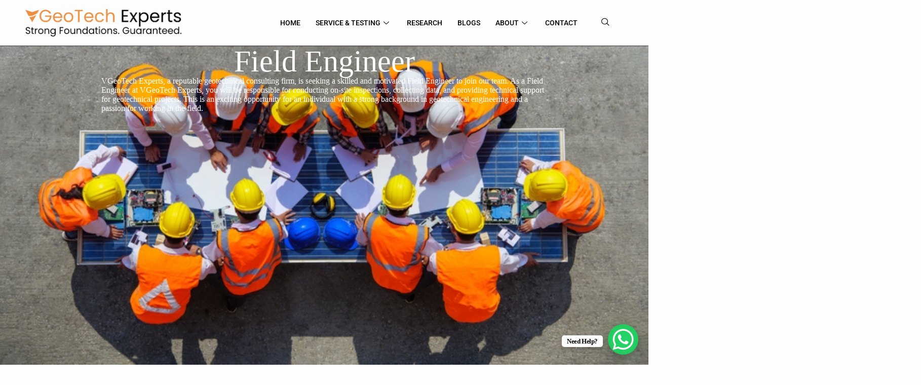

--- FILE ---
content_type: text/html; charset=UTF-8
request_url: https://vgeotechexperts.com/field-engineer/
body_size: 32299
content:
<!DOCTYPE html>
<html lang="en-GB" prefix="og: https://ogp.me/ns#">
<head>
	<meta charset="UTF-8">
	<meta name="viewport" content="width=device-width, initial-scale=1.0"/>
			<style>img:is([sizes="auto" i], [sizes^="auto," i]) { contain-intrinsic-size: 3000px 1500px }</style>
	
<!-- Search Engine Optimization by Rank Math - https://rankmath.com/ -->
<title>Field Engineer - VGeoTech Experts</title>
<meta name="description" content="VGeoTech Experts, a reputable geotechnical consulting firm, is seeking a skilled and motivated Field Engineer to join our team. As a Field Engineer at"/>
<meta name="robots" content="follow, index, max-snippet:-1, max-video-preview:-1, max-image-preview:large"/>
<link rel="canonical" href="https://vgeotechexperts.com/field-engineer/" />
<meta property="og:locale" content="en_GB" />
<meta property="og:type" content="article" />
<meta property="og:title" content="Field Engineer - VGeoTech Experts" />
<meta property="og:description" content="VGeoTech Experts, a reputable geotechnical consulting firm, is seeking a skilled and motivated Field Engineer to join our team. As a Field Engineer at" />
<meta property="og:url" content="https://vgeotechexperts.com/field-engineer/" />
<meta property="og:site_name" content="VGeoTech Experts" />
<meta property="og:updated_time" content="2024-05-13T11:34:46+05:30" />
<meta property="og:image" content="https://vgeotechexperts.com/wp-content/uploads/2023/05/Tushar-scaled-e1685009256899-1024x1024.jpg" />
<meta property="og:image:secure_url" content="https://vgeotechexperts.com/wp-content/uploads/2023/05/Tushar-scaled-e1685009256899-1024x1024.jpg" />
<meta property="og:image:width" content="1024" />
<meta property="og:image:height" content="1024" />
<meta property="og:image:alt" content="Who We are" />
<meta property="og:image:type" content="image/jpeg" />
<meta property="article:published_time" content="2023-06-09T10:53:03+05:30" />
<meta property="article:modified_time" content="2024-05-13T11:34:46+05:30" />
<meta name="twitter:card" content="summary_large_image" />
<meta name="twitter:title" content="Field Engineer - VGeoTech Experts" />
<meta name="twitter:description" content="VGeoTech Experts, a reputable geotechnical consulting firm, is seeking a skilled and motivated Field Engineer to join our team. As a Field Engineer at" />
<meta name="twitter:image" content="https://vgeotechexperts.com/wp-content/uploads/2023/05/Tushar-scaled-e1685009256899-1024x1024.jpg" />
<meta name="twitter:label1" content="Time to read" />
<meta name="twitter:data1" content="2 minutes" />
<script type="application/ld+json" class="rank-math-schema">{"@context":"https://schema.org","@graph":[{"@type":["LocalBusiness","Organization"],"@id":"https://vgeotechexperts.com/#organization","name":"VGeoTech Experts","url":"https://vgeotechexperts.com","logo":{"@type":"ImageObject","@id":"https://vgeotechexperts.com/#logo","url":"https://vgeotechexperts.com/wp-content/uploads/2023/06/Logo-Dark-w-tag.png","contentUrl":"https://vgeotechexperts.com/wp-content/uploads/2023/06/Logo-Dark-w-tag.png","caption":"VGeoTech Experts","inLanguage":"en-GB","width":"4400","height":"768"},"openingHours":["Monday,Tuesday,Wednesday,Thursday,Friday,Saturday,Sunday 09:00-17:00"],"image":{"@id":"https://vgeotechexperts.com/#logo"}},{"@type":"WebSite","@id":"https://vgeotechexperts.com/#website","url":"https://vgeotechexperts.com","name":"VGeoTech Experts","alternateName":"GeoTech Experts","publisher":{"@id":"https://vgeotechexperts.com/#organization"},"inLanguage":"en-GB"},{"@type":"ImageObject","@id":"https://vgeotechexperts.com/wp-content/uploads/2023/05/Tushar-scaled-e1685009256899-150x150.jpg","url":"https://vgeotechexperts.com/wp-content/uploads/2023/05/Tushar-scaled-e1685009256899-150x150.jpg","width":"200","height":"200","inLanguage":"en-GB"},{"@type":"BreadcrumbList","@id":"https://vgeotechexperts.com/field-engineer/#breadcrumb","itemListElement":[{"@type":"ListItem","position":"1","item":{"@id":"https://vgeotechexperts.com","name":"Home"}},{"@type":"ListItem","position":"2","item":{"@id":"https://vgeotechexperts.com/field-engineer/","name":"Field Engineer"}}]},{"@type":"WebPage","@id":"https://vgeotechexperts.com/field-engineer/#webpage","url":"https://vgeotechexperts.com/field-engineer/","name":"Field Engineer - VGeoTech Experts","datePublished":"2023-06-09T10:53:03+05:30","dateModified":"2024-05-13T11:34:46+05:30","isPartOf":{"@id":"https://vgeotechexperts.com/#website"},"primaryImageOfPage":{"@id":"https://vgeotechexperts.com/wp-content/uploads/2023/05/Tushar-scaled-e1685009256899-150x150.jpg"},"inLanguage":"en-GB","breadcrumb":{"@id":"https://vgeotechexperts.com/field-engineer/#breadcrumb"}},{"@type":"Person","@id":"https://vgeotechexperts.com/author/abhinavmanegeotechexperts-com/","name":"abhinavmane@vgeotechexperts.com","url":"https://vgeotechexperts.com/author/abhinavmanegeotechexperts-com/","image":{"@type":"ImageObject","@id":"https://secure.gravatar.com/avatar/d5880e4262ca851793eeadaab7ee7f52?s=96&amp;d=simple_local_avatar&amp;r=g","url":"https://secure.gravatar.com/avatar/d5880e4262ca851793eeadaab7ee7f52?s=96&amp;d=simple_local_avatar&amp;r=g","caption":"abhinavmane@vgeotechexperts.com","inLanguage":"en-GB"},"sameAs":["https://vgeotechexperts.com"],"worksFor":{"@id":"https://vgeotechexperts.com/#organization"}},{"@type":"Article","headline":"Field Engineer - VGeoTech Experts","keywords":"Who We are,About us,Geotech Experts","datePublished":"2023-06-09T10:53:03+05:30","dateModified":"2024-05-13T11:34:46+05:30","author":{"@id":"https://vgeotechexperts.com/author/abhinavmanegeotechexperts-com/","name":"abhinavmane@vgeotechexperts.com"},"publisher":{"@id":"https://vgeotechexperts.com/#organization"},"description":"VGeoTech Experts, a reputable geotechnical consulting firm, is seeking a skilled and motivated Field Engineer to join our team. As a Field Engineer at","name":"Field Engineer - VGeoTech Experts","@id":"https://vgeotechexperts.com/field-engineer/#richSnippet","isPartOf":{"@id":"https://vgeotechexperts.com/field-engineer/#webpage"},"image":{"@id":"https://vgeotechexperts.com/wp-content/uploads/2023/05/Tushar-scaled-e1685009256899-150x150.jpg"},"inLanguage":"en-GB","mainEntityOfPage":{"@id":"https://vgeotechexperts.com/field-engineer/#webpage"}}]}</script>
<!-- /Rank Math WordPress SEO plugin -->

<link rel='dns-prefetch' href='//fonts.googleapis.com' />
<link rel="alternate" type="application/rss+xml" title="VGeoTech Experts &raquo; Feed" href="https://vgeotechexperts.com/feed/" />
<link rel="alternate" type="application/rss+xml" title="VGeoTech Experts &raquo; Comments Feed" href="https://vgeotechexperts.com/comments/feed/" />
<link rel='stylesheet' id='elementor-frontend-css' href='https://vgeotechexperts.com/wp-content/plugins/elementor/assets/css/frontend.min.css?ver=3.28.1' media='all' />
<link rel='stylesheet' id='elementor-post-2058-css' href='https://vgeotechexperts.com/wp-content/uploads/elementor/css/post-2058.css?ver=1743053096' media='all' />
<link rel='stylesheet' id='elementor-post-6006-css' href='https://vgeotechexperts.com/wp-content/uploads/elementor/css/post-6006.css?ver=1743053096' media='all' />
<link rel='stylesheet' id='codepeople-loading-page-style-css' href='https://vgeotechexperts.com/wp-content/plugins/loading-page/css/loading-page.css?ver=free-1.2.6' media='' />
<link rel='stylesheet' id='codepeople-loading-page-style-effect-css' href='https://vgeotechexperts.com/wp-content/plugins/loading-page/css/loading-page.css?ver=free-1.2.6' media='' />
<link rel='stylesheet' id='xpro-elementor-addons-widgets-css' href='https://vgeotechexperts.com/wp-content/plugins/xpro-elementor-addons/assets/css/xpro-widgets.css?ver=1.4.9' media='all' />
<link rel='stylesheet' id='xpro-elementor-addons-responsive-css' href='https://vgeotechexperts.com/wp-content/plugins/xpro-elementor-addons/assets/css/xpro-responsive.css?ver=1.4.9' media='all' />
<link rel='stylesheet' id='font-awesome-css' href='https://vgeotechexperts.com/wp-content/plugins/elementor/assets/lib/font-awesome/css/all.min.css?ver=5.15.3' media='all' />
<link rel='stylesheet' id='xpro-icons-css' href='https://vgeotechexperts.com/wp-content/plugins/xpro-elementor-addons/assets/css/xpro-icons.min.css?ver=1.0.0' media='all' />
<style id='depicter-slider-style-inline-css'>
/*!***************************************************************************************************************************************************************************************************************************************!*\
  !*** css ./node_modules/css-loader/dist/cjs.js??ruleSet[1].rules[3].use[1]!./node_modules/postcss-loader/dist/cjs.js??ruleSet[1].rules[3].use[2]!./node_modules/sass-loader/dist/cjs.js??ruleSet[1].rules[3].use[3]!./src/style.scss ***!
  \***************************************************************************************************************************************************************************************************************************************/
/**
 * The following styles get applied both on the front of your site
 * and in the editor.
 *
 * Replace them with your own styles or remove the file completely.
 */
.wp-block-create-block-depicter {
  background-color: #21759b;
  color: #fff;
  padding: 2px;
}

/*# sourceMappingURL=style-index.css.map*/
</style>
<style id='global-styles-inline-css'>
:root{--wp--preset--aspect-ratio--square: 1;--wp--preset--aspect-ratio--4-3: 4/3;--wp--preset--aspect-ratio--3-4: 3/4;--wp--preset--aspect-ratio--3-2: 3/2;--wp--preset--aspect-ratio--2-3: 2/3;--wp--preset--aspect-ratio--16-9: 16/9;--wp--preset--aspect-ratio--9-16: 9/16;--wp--preset--color--black: #000000;--wp--preset--color--cyan-bluish-gray: #abb8c3;--wp--preset--color--white: #ffffff;--wp--preset--color--pale-pink: #f78da7;--wp--preset--color--vivid-red: #cf2e2e;--wp--preset--color--luminous-vivid-orange: #ff6900;--wp--preset--color--luminous-vivid-amber: #fcb900;--wp--preset--color--light-green-cyan: #7bdcb5;--wp--preset--color--vivid-green-cyan: #00d084;--wp--preset--color--pale-cyan-blue: #8ed1fc;--wp--preset--color--vivid-cyan-blue: #0693e3;--wp--preset--color--vivid-purple: #9b51e0;--wp--preset--color--palette-color-1: var(--theme-palette-color-1, #ffcd05);--wp--preset--color--palette-color-2: var(--theme-palette-color-2, #fcb424);--wp--preset--color--palette-color-3: var(--theme-palette-color-3, #504e4a);--wp--preset--color--palette-color-4: var(--theme-palette-color-4, #0a0500);--wp--preset--color--palette-color-5: var(--theme-palette-color-5, #edeff2);--wp--preset--color--palette-color-6: var(--theme-palette-color-6, #f9fafb);--wp--preset--color--palette-color-7: var(--theme-palette-color-7, #FDFDFD);--wp--preset--color--palette-color-8: var(--theme-palette-color-8, #ffffff);--wp--preset--gradient--vivid-cyan-blue-to-vivid-purple: linear-gradient(135deg,rgba(6,147,227,1) 0%,rgb(155,81,224) 100%);--wp--preset--gradient--light-green-cyan-to-vivid-green-cyan: linear-gradient(135deg,rgb(122,220,180) 0%,rgb(0,208,130) 100%);--wp--preset--gradient--luminous-vivid-amber-to-luminous-vivid-orange: linear-gradient(135deg,rgba(252,185,0,1) 0%,rgba(255,105,0,1) 100%);--wp--preset--gradient--luminous-vivid-orange-to-vivid-red: linear-gradient(135deg,rgba(255,105,0,1) 0%,rgb(207,46,46) 100%);--wp--preset--gradient--very-light-gray-to-cyan-bluish-gray: linear-gradient(135deg,rgb(238,238,238) 0%,rgb(169,184,195) 100%);--wp--preset--gradient--cool-to-warm-spectrum: linear-gradient(135deg,rgb(74,234,220) 0%,rgb(151,120,209) 20%,rgb(207,42,186) 40%,rgb(238,44,130) 60%,rgb(251,105,98) 80%,rgb(254,248,76) 100%);--wp--preset--gradient--blush-light-purple: linear-gradient(135deg,rgb(255,206,236) 0%,rgb(152,150,240) 100%);--wp--preset--gradient--blush-bordeaux: linear-gradient(135deg,rgb(254,205,165) 0%,rgb(254,45,45) 50%,rgb(107,0,62) 100%);--wp--preset--gradient--luminous-dusk: linear-gradient(135deg,rgb(255,203,112) 0%,rgb(199,81,192) 50%,rgb(65,88,208) 100%);--wp--preset--gradient--pale-ocean: linear-gradient(135deg,rgb(255,245,203) 0%,rgb(182,227,212) 50%,rgb(51,167,181) 100%);--wp--preset--gradient--electric-grass: linear-gradient(135deg,rgb(202,248,128) 0%,rgb(113,206,126) 100%);--wp--preset--gradient--midnight: linear-gradient(135deg,rgb(2,3,129) 0%,rgb(40,116,252) 100%);--wp--preset--gradient--juicy-peach: linear-gradient(to right, #ffecd2 0%, #fcb69f 100%);--wp--preset--gradient--young-passion: linear-gradient(to right, #ff8177 0%, #ff867a 0%, #ff8c7f 21%, #f99185 52%, #cf556c 78%, #b12a5b 100%);--wp--preset--gradient--true-sunset: linear-gradient(to right, #fa709a 0%, #fee140 100%);--wp--preset--gradient--morpheus-den: linear-gradient(to top, #30cfd0 0%, #330867 100%);--wp--preset--gradient--plum-plate: linear-gradient(135deg, #667eea 0%, #764ba2 100%);--wp--preset--gradient--aqua-splash: linear-gradient(15deg, #13547a 0%, #80d0c7 100%);--wp--preset--gradient--love-kiss: linear-gradient(to top, #ff0844 0%, #ffb199 100%);--wp--preset--gradient--new-retrowave: linear-gradient(to top, #3b41c5 0%, #a981bb 49%, #ffc8a9 100%);--wp--preset--gradient--plum-bath: linear-gradient(to top, #cc208e 0%, #6713d2 100%);--wp--preset--gradient--high-flight: linear-gradient(to right, #0acffe 0%, #495aff 100%);--wp--preset--gradient--teen-party: linear-gradient(-225deg, #FF057C 0%, #8D0B93 50%, #321575 100%);--wp--preset--gradient--fabled-sunset: linear-gradient(-225deg, #231557 0%, #44107A 29%, #FF1361 67%, #FFF800 100%);--wp--preset--gradient--arielle-smile: radial-gradient(circle 248px at center, #16d9e3 0%, #30c7ec 47%, #46aef7 100%);--wp--preset--gradient--itmeo-branding: linear-gradient(180deg, #2af598 0%, #009efd 100%);--wp--preset--gradient--deep-blue: linear-gradient(to right, #6a11cb 0%, #2575fc 100%);--wp--preset--gradient--strong-bliss: linear-gradient(to right, #f78ca0 0%, #f9748f 19%, #fd868c 60%, #fe9a8b 100%);--wp--preset--gradient--sweet-period: linear-gradient(to top, #3f51b1 0%, #5a55ae 13%, #7b5fac 25%, #8f6aae 38%, #a86aa4 50%, #cc6b8e 62%, #f18271 75%, #f3a469 87%, #f7c978 100%);--wp--preset--gradient--purple-division: linear-gradient(to top, #7028e4 0%, #e5b2ca 100%);--wp--preset--gradient--cold-evening: linear-gradient(to top, #0c3483 0%, #a2b6df 100%, #6b8cce 100%, #a2b6df 100%);--wp--preset--gradient--mountain-rock: linear-gradient(to right, #868f96 0%, #596164 100%);--wp--preset--gradient--desert-hump: linear-gradient(to top, #c79081 0%, #dfa579 100%);--wp--preset--gradient--ethernal-constance: linear-gradient(to top, #09203f 0%, #537895 100%);--wp--preset--gradient--happy-memories: linear-gradient(-60deg, #ff5858 0%, #f09819 100%);--wp--preset--gradient--grown-early: linear-gradient(to top, #0ba360 0%, #3cba92 100%);--wp--preset--gradient--morning-salad: linear-gradient(-225deg, #B7F8DB 0%, #50A7C2 100%);--wp--preset--gradient--night-call: linear-gradient(-225deg, #AC32E4 0%, #7918F2 48%, #4801FF 100%);--wp--preset--gradient--mind-crawl: linear-gradient(-225deg, #473B7B 0%, #3584A7 51%, #30D2BE 100%);--wp--preset--gradient--angel-care: linear-gradient(-225deg, #FFE29F 0%, #FFA99F 48%, #FF719A 100%);--wp--preset--gradient--juicy-cake: linear-gradient(to top, #e14fad 0%, #f9d423 100%);--wp--preset--gradient--rich-metal: linear-gradient(to right, #d7d2cc 0%, #304352 100%);--wp--preset--gradient--mole-hall: linear-gradient(-20deg, #616161 0%, #9bc5c3 100%);--wp--preset--gradient--cloudy-knoxville: linear-gradient(120deg, #fdfbfb 0%, #ebedee 100%);--wp--preset--gradient--soft-grass: linear-gradient(to top, #c1dfc4 0%, #deecdd 100%);--wp--preset--gradient--saint-petersburg: linear-gradient(135deg, #f5f7fa 0%, #c3cfe2 100%);--wp--preset--gradient--everlasting-sky: linear-gradient(135deg, #fdfcfb 0%, #e2d1c3 100%);--wp--preset--gradient--kind-steel: linear-gradient(-20deg, #e9defa 0%, #fbfcdb 100%);--wp--preset--gradient--over-sun: linear-gradient(60deg, #abecd6 0%, #fbed96 100%);--wp--preset--gradient--premium-white: linear-gradient(to top, #d5d4d0 0%, #d5d4d0 1%, #eeeeec 31%, #efeeec 75%, #e9e9e7 100%);--wp--preset--gradient--clean-mirror: linear-gradient(45deg, #93a5cf 0%, #e4efe9 100%);--wp--preset--gradient--wild-apple: linear-gradient(to top, #d299c2 0%, #fef9d7 100%);--wp--preset--gradient--snow-again: linear-gradient(to top, #e6e9f0 0%, #eef1f5 100%);--wp--preset--gradient--confident-cloud: linear-gradient(to top, #dad4ec 0%, #dad4ec 1%, #f3e7e9 100%);--wp--preset--gradient--glass-water: linear-gradient(to top, #dfe9f3 0%, white 100%);--wp--preset--gradient--perfect-white: linear-gradient(-225deg, #E3FDF5 0%, #FFE6FA 100%);--wp--preset--font-size--small: 13px;--wp--preset--font-size--medium: 20px;--wp--preset--font-size--large: clamp(22px, 1.375rem + ((1vw - 3.2px) * 0.625), 30px);--wp--preset--font-size--x-large: clamp(30px, 1.875rem + ((1vw - 3.2px) * 1.563), 50px);--wp--preset--font-size--xx-large: clamp(45px, 2.813rem + ((1vw - 3.2px) * 2.734), 80px);--wp--preset--spacing--20: 0.44rem;--wp--preset--spacing--30: 0.67rem;--wp--preset--spacing--40: 1rem;--wp--preset--spacing--50: 1.5rem;--wp--preset--spacing--60: 2.25rem;--wp--preset--spacing--70: 3.38rem;--wp--preset--spacing--80: 5.06rem;--wp--preset--shadow--natural: 6px 6px 9px rgba(0, 0, 0, 0.2);--wp--preset--shadow--deep: 12px 12px 50px rgba(0, 0, 0, 0.4);--wp--preset--shadow--sharp: 6px 6px 0px rgba(0, 0, 0, 0.2);--wp--preset--shadow--outlined: 6px 6px 0px -3px rgba(255, 255, 255, 1), 6px 6px rgba(0, 0, 0, 1);--wp--preset--shadow--crisp: 6px 6px 0px rgba(0, 0, 0, 1);}:root { --wp--style--global--content-size: var(--theme-block-max-width);--wp--style--global--wide-size: var(--theme-block-wide-max-width); }:where(body) { margin: 0; }.wp-site-blocks > .alignleft { float: left; margin-right: 2em; }.wp-site-blocks > .alignright { float: right; margin-left: 2em; }.wp-site-blocks > .aligncenter { justify-content: center; margin-left: auto; margin-right: auto; }:where(.wp-site-blocks) > * { margin-block-start: var(--theme-content-spacing); margin-block-end: 0; }:where(.wp-site-blocks) > :first-child { margin-block-start: 0; }:where(.wp-site-blocks) > :last-child { margin-block-end: 0; }:root { --wp--style--block-gap: var(--theme-content-spacing); }:root :where(.is-layout-flow) > :first-child{margin-block-start: 0;}:root :where(.is-layout-flow) > :last-child{margin-block-end: 0;}:root :where(.is-layout-flow) > *{margin-block-start: var(--theme-content-spacing);margin-block-end: 0;}:root :where(.is-layout-constrained) > :first-child{margin-block-start: 0;}:root :where(.is-layout-constrained) > :last-child{margin-block-end: 0;}:root :where(.is-layout-constrained) > *{margin-block-start: var(--theme-content-spacing);margin-block-end: 0;}:root :where(.is-layout-flex){gap: var(--theme-content-spacing);}:root :where(.is-layout-grid){gap: var(--theme-content-spacing);}.is-layout-flow > .alignleft{float: left;margin-inline-start: 0;margin-inline-end: 2em;}.is-layout-flow > .alignright{float: right;margin-inline-start: 2em;margin-inline-end: 0;}.is-layout-flow > .aligncenter{margin-left: auto !important;margin-right: auto !important;}.is-layout-constrained > .alignleft{float: left;margin-inline-start: 0;margin-inline-end: 2em;}.is-layout-constrained > .alignright{float: right;margin-inline-start: 2em;margin-inline-end: 0;}.is-layout-constrained > .aligncenter{margin-left: auto !important;margin-right: auto !important;}.is-layout-constrained > :where(:not(.alignleft):not(.alignright):not(.alignfull)){max-width: var(--wp--style--global--content-size);margin-left: auto !important;margin-right: auto !important;}.is-layout-constrained > .alignwide{max-width: var(--wp--style--global--wide-size);}body .is-layout-flex{display: flex;}.is-layout-flex{flex-wrap: wrap;align-items: center;}.is-layout-flex > :is(*, div){margin: 0;}body .is-layout-grid{display: grid;}.is-layout-grid > :is(*, div){margin: 0;}body{padding-top: 0px;padding-right: 0px;padding-bottom: 0px;padding-left: 0px;}.has-black-color{color: var(--wp--preset--color--black) !important;}.has-cyan-bluish-gray-color{color: var(--wp--preset--color--cyan-bluish-gray) !important;}.has-white-color{color: var(--wp--preset--color--white) !important;}.has-pale-pink-color{color: var(--wp--preset--color--pale-pink) !important;}.has-vivid-red-color{color: var(--wp--preset--color--vivid-red) !important;}.has-luminous-vivid-orange-color{color: var(--wp--preset--color--luminous-vivid-orange) !important;}.has-luminous-vivid-amber-color{color: var(--wp--preset--color--luminous-vivid-amber) !important;}.has-light-green-cyan-color{color: var(--wp--preset--color--light-green-cyan) !important;}.has-vivid-green-cyan-color{color: var(--wp--preset--color--vivid-green-cyan) !important;}.has-pale-cyan-blue-color{color: var(--wp--preset--color--pale-cyan-blue) !important;}.has-vivid-cyan-blue-color{color: var(--wp--preset--color--vivid-cyan-blue) !important;}.has-vivid-purple-color{color: var(--wp--preset--color--vivid-purple) !important;}.has-palette-color-1-color{color: var(--wp--preset--color--palette-color-1) !important;}.has-palette-color-2-color{color: var(--wp--preset--color--palette-color-2) !important;}.has-palette-color-3-color{color: var(--wp--preset--color--palette-color-3) !important;}.has-palette-color-4-color{color: var(--wp--preset--color--palette-color-4) !important;}.has-palette-color-5-color{color: var(--wp--preset--color--palette-color-5) !important;}.has-palette-color-6-color{color: var(--wp--preset--color--palette-color-6) !important;}.has-palette-color-7-color{color: var(--wp--preset--color--palette-color-7) !important;}.has-palette-color-8-color{color: var(--wp--preset--color--palette-color-8) !important;}.has-black-background-color{background-color: var(--wp--preset--color--black) !important;}.has-cyan-bluish-gray-background-color{background-color: var(--wp--preset--color--cyan-bluish-gray) !important;}.has-white-background-color{background-color: var(--wp--preset--color--white) !important;}.has-pale-pink-background-color{background-color: var(--wp--preset--color--pale-pink) !important;}.has-vivid-red-background-color{background-color: var(--wp--preset--color--vivid-red) !important;}.has-luminous-vivid-orange-background-color{background-color: var(--wp--preset--color--luminous-vivid-orange) !important;}.has-luminous-vivid-amber-background-color{background-color: var(--wp--preset--color--luminous-vivid-amber) !important;}.has-light-green-cyan-background-color{background-color: var(--wp--preset--color--light-green-cyan) !important;}.has-vivid-green-cyan-background-color{background-color: var(--wp--preset--color--vivid-green-cyan) !important;}.has-pale-cyan-blue-background-color{background-color: var(--wp--preset--color--pale-cyan-blue) !important;}.has-vivid-cyan-blue-background-color{background-color: var(--wp--preset--color--vivid-cyan-blue) !important;}.has-vivid-purple-background-color{background-color: var(--wp--preset--color--vivid-purple) !important;}.has-palette-color-1-background-color{background-color: var(--wp--preset--color--palette-color-1) !important;}.has-palette-color-2-background-color{background-color: var(--wp--preset--color--palette-color-2) !important;}.has-palette-color-3-background-color{background-color: var(--wp--preset--color--palette-color-3) !important;}.has-palette-color-4-background-color{background-color: var(--wp--preset--color--palette-color-4) !important;}.has-palette-color-5-background-color{background-color: var(--wp--preset--color--palette-color-5) !important;}.has-palette-color-6-background-color{background-color: var(--wp--preset--color--palette-color-6) !important;}.has-palette-color-7-background-color{background-color: var(--wp--preset--color--palette-color-7) !important;}.has-palette-color-8-background-color{background-color: var(--wp--preset--color--palette-color-8) !important;}.has-black-border-color{border-color: var(--wp--preset--color--black) !important;}.has-cyan-bluish-gray-border-color{border-color: var(--wp--preset--color--cyan-bluish-gray) !important;}.has-white-border-color{border-color: var(--wp--preset--color--white) !important;}.has-pale-pink-border-color{border-color: var(--wp--preset--color--pale-pink) !important;}.has-vivid-red-border-color{border-color: var(--wp--preset--color--vivid-red) !important;}.has-luminous-vivid-orange-border-color{border-color: var(--wp--preset--color--luminous-vivid-orange) !important;}.has-luminous-vivid-amber-border-color{border-color: var(--wp--preset--color--luminous-vivid-amber) !important;}.has-light-green-cyan-border-color{border-color: var(--wp--preset--color--light-green-cyan) !important;}.has-vivid-green-cyan-border-color{border-color: var(--wp--preset--color--vivid-green-cyan) !important;}.has-pale-cyan-blue-border-color{border-color: var(--wp--preset--color--pale-cyan-blue) !important;}.has-vivid-cyan-blue-border-color{border-color: var(--wp--preset--color--vivid-cyan-blue) !important;}.has-vivid-purple-border-color{border-color: var(--wp--preset--color--vivid-purple) !important;}.has-palette-color-1-border-color{border-color: var(--wp--preset--color--palette-color-1) !important;}.has-palette-color-2-border-color{border-color: var(--wp--preset--color--palette-color-2) !important;}.has-palette-color-3-border-color{border-color: var(--wp--preset--color--palette-color-3) !important;}.has-palette-color-4-border-color{border-color: var(--wp--preset--color--palette-color-4) !important;}.has-palette-color-5-border-color{border-color: var(--wp--preset--color--palette-color-5) !important;}.has-palette-color-6-border-color{border-color: var(--wp--preset--color--palette-color-6) !important;}.has-palette-color-7-border-color{border-color: var(--wp--preset--color--palette-color-7) !important;}.has-palette-color-8-border-color{border-color: var(--wp--preset--color--palette-color-8) !important;}.has-vivid-cyan-blue-to-vivid-purple-gradient-background{background: var(--wp--preset--gradient--vivid-cyan-blue-to-vivid-purple) !important;}.has-light-green-cyan-to-vivid-green-cyan-gradient-background{background: var(--wp--preset--gradient--light-green-cyan-to-vivid-green-cyan) !important;}.has-luminous-vivid-amber-to-luminous-vivid-orange-gradient-background{background: var(--wp--preset--gradient--luminous-vivid-amber-to-luminous-vivid-orange) !important;}.has-luminous-vivid-orange-to-vivid-red-gradient-background{background: var(--wp--preset--gradient--luminous-vivid-orange-to-vivid-red) !important;}.has-very-light-gray-to-cyan-bluish-gray-gradient-background{background: var(--wp--preset--gradient--very-light-gray-to-cyan-bluish-gray) !important;}.has-cool-to-warm-spectrum-gradient-background{background: var(--wp--preset--gradient--cool-to-warm-spectrum) !important;}.has-blush-light-purple-gradient-background{background: var(--wp--preset--gradient--blush-light-purple) !important;}.has-blush-bordeaux-gradient-background{background: var(--wp--preset--gradient--blush-bordeaux) !important;}.has-luminous-dusk-gradient-background{background: var(--wp--preset--gradient--luminous-dusk) !important;}.has-pale-ocean-gradient-background{background: var(--wp--preset--gradient--pale-ocean) !important;}.has-electric-grass-gradient-background{background: var(--wp--preset--gradient--electric-grass) !important;}.has-midnight-gradient-background{background: var(--wp--preset--gradient--midnight) !important;}.has-juicy-peach-gradient-background{background: var(--wp--preset--gradient--juicy-peach) !important;}.has-young-passion-gradient-background{background: var(--wp--preset--gradient--young-passion) !important;}.has-true-sunset-gradient-background{background: var(--wp--preset--gradient--true-sunset) !important;}.has-morpheus-den-gradient-background{background: var(--wp--preset--gradient--morpheus-den) !important;}.has-plum-plate-gradient-background{background: var(--wp--preset--gradient--plum-plate) !important;}.has-aqua-splash-gradient-background{background: var(--wp--preset--gradient--aqua-splash) !important;}.has-love-kiss-gradient-background{background: var(--wp--preset--gradient--love-kiss) !important;}.has-new-retrowave-gradient-background{background: var(--wp--preset--gradient--new-retrowave) !important;}.has-plum-bath-gradient-background{background: var(--wp--preset--gradient--plum-bath) !important;}.has-high-flight-gradient-background{background: var(--wp--preset--gradient--high-flight) !important;}.has-teen-party-gradient-background{background: var(--wp--preset--gradient--teen-party) !important;}.has-fabled-sunset-gradient-background{background: var(--wp--preset--gradient--fabled-sunset) !important;}.has-arielle-smile-gradient-background{background: var(--wp--preset--gradient--arielle-smile) !important;}.has-itmeo-branding-gradient-background{background: var(--wp--preset--gradient--itmeo-branding) !important;}.has-deep-blue-gradient-background{background: var(--wp--preset--gradient--deep-blue) !important;}.has-strong-bliss-gradient-background{background: var(--wp--preset--gradient--strong-bliss) !important;}.has-sweet-period-gradient-background{background: var(--wp--preset--gradient--sweet-period) !important;}.has-purple-division-gradient-background{background: var(--wp--preset--gradient--purple-division) !important;}.has-cold-evening-gradient-background{background: var(--wp--preset--gradient--cold-evening) !important;}.has-mountain-rock-gradient-background{background: var(--wp--preset--gradient--mountain-rock) !important;}.has-desert-hump-gradient-background{background: var(--wp--preset--gradient--desert-hump) !important;}.has-ethernal-constance-gradient-background{background: var(--wp--preset--gradient--ethernal-constance) !important;}.has-happy-memories-gradient-background{background: var(--wp--preset--gradient--happy-memories) !important;}.has-grown-early-gradient-background{background: var(--wp--preset--gradient--grown-early) !important;}.has-morning-salad-gradient-background{background: var(--wp--preset--gradient--morning-salad) !important;}.has-night-call-gradient-background{background: var(--wp--preset--gradient--night-call) !important;}.has-mind-crawl-gradient-background{background: var(--wp--preset--gradient--mind-crawl) !important;}.has-angel-care-gradient-background{background: var(--wp--preset--gradient--angel-care) !important;}.has-juicy-cake-gradient-background{background: var(--wp--preset--gradient--juicy-cake) !important;}.has-rich-metal-gradient-background{background: var(--wp--preset--gradient--rich-metal) !important;}.has-mole-hall-gradient-background{background: var(--wp--preset--gradient--mole-hall) !important;}.has-cloudy-knoxville-gradient-background{background: var(--wp--preset--gradient--cloudy-knoxville) !important;}.has-soft-grass-gradient-background{background: var(--wp--preset--gradient--soft-grass) !important;}.has-saint-petersburg-gradient-background{background: var(--wp--preset--gradient--saint-petersburg) !important;}.has-everlasting-sky-gradient-background{background: var(--wp--preset--gradient--everlasting-sky) !important;}.has-kind-steel-gradient-background{background: var(--wp--preset--gradient--kind-steel) !important;}.has-over-sun-gradient-background{background: var(--wp--preset--gradient--over-sun) !important;}.has-premium-white-gradient-background{background: var(--wp--preset--gradient--premium-white) !important;}.has-clean-mirror-gradient-background{background: var(--wp--preset--gradient--clean-mirror) !important;}.has-wild-apple-gradient-background{background: var(--wp--preset--gradient--wild-apple) !important;}.has-snow-again-gradient-background{background: var(--wp--preset--gradient--snow-again) !important;}.has-confident-cloud-gradient-background{background: var(--wp--preset--gradient--confident-cloud) !important;}.has-glass-water-gradient-background{background: var(--wp--preset--gradient--glass-water) !important;}.has-perfect-white-gradient-background{background: var(--wp--preset--gradient--perfect-white) !important;}.has-small-font-size{font-size: var(--wp--preset--font-size--small) !important;}.has-medium-font-size{font-size: var(--wp--preset--font-size--medium) !important;}.has-large-font-size{font-size: var(--wp--preset--font-size--large) !important;}.has-x-large-font-size{font-size: var(--wp--preset--font-size--x-large) !important;}.has-xx-large-font-size{font-size: var(--wp--preset--font-size--xx-large) !important;}
:root :where(.wp-block-pullquote){font-size: clamp(0.984em, 0.984rem + ((1vw - 0.2em) * 0.645), 1.5em);line-height: 1.6;}
</style>
<link rel='stylesheet' id='advanced-page-visit-counter-css' href='https://vgeotechexperts.com/wp-content/plugins/advanced-page-visit-counter/public/css/advanced-page-visit-counter-public.css?ver=8.0.6' media='all' />
<link rel='stylesheet' id='contact-form-7-css' href='https://vgeotechexperts.com/wp-content/plugins/contact-form-7/includes/css/styles.css?ver=6.0.5' media='all' />
<link rel='stylesheet' id='blocksy-fonts-font-source-google-css' href='https://fonts.googleapis.com/css2?family=Poppins:wght@400;500;600;700&#038;display=swap' media='all' />
<link rel='stylesheet' id='ct-main-styles-css' href='https://vgeotechexperts.com/wp-content/themes/blocksy/static/bundle/main.min.css?ver=2.0.92' media='all' />
<link rel='stylesheet' id='ct-elementor-styles-css' href='https://vgeotechexperts.com/wp-content/themes/blocksy/static/bundle/elementor-frontend.min.css?ver=2.0.92' media='all' />
<link rel='stylesheet' id='ct-cf-7-styles-css' href='https://vgeotechexperts.com/wp-content/themes/blocksy/static/bundle/cf-7.min.css?ver=2.0.92' media='all' />
<link rel='stylesheet' id='ct-wpforms-styles-css' href='https://vgeotechexperts.com/wp-content/themes/blocksy/static/bundle/wpforms.min.css?ver=2.0.92' media='all' />
<link rel='stylesheet' id='eael-general-css' href='https://vgeotechexperts.com/wp-content/plugins/essential-addons-for-elementor-lite/assets/front-end/css/view/general.min.css?ver=6.1.9' media='all' />
<link rel='stylesheet' id='eael-3924-css' href='https://vgeotechexperts.com/wp-content/uploads/essential-addons-elementor/eael-3924.css?ver=1715600086' media='all' />
<link rel='stylesheet' id='elementor-icons-css' href='https://vgeotechexperts.com/wp-content/plugins/elementor/assets/lib/eicons/css/elementor-icons.min.css?ver=5.36.0' media='all' />
<style id='elementor-icons-inline-css'>

		.elementor-add-new-section .elementor-add-templately-promo-button{
            background-color: #5d4fff;
            background-image: url(https://vgeotechexperts.com/wp-content/plugins/essential-addons-for-elementor-lite/assets/admin/images/templately/logo-icon.svg);
            background-repeat: no-repeat;
            background-position: center center;
            position: relative;
        }
        
		.elementor-add-new-section .elementor-add-templately-promo-button > i{
            height: 12px;
        }
        
        body .elementor-add-new-section .elementor-add-section-area-button {
            margin-left: 0;
        }

		.elementor-add-new-section .elementor-add-templately-promo-button{
            background-color: #5d4fff;
            background-image: url(https://vgeotechexperts.com/wp-content/plugins/essential-addons-for-elementor-lite/assets/admin/images/templately/logo-icon.svg);
            background-repeat: no-repeat;
            background-position: center center;
            position: relative;
        }
        
		.elementor-add-new-section .elementor-add-templately-promo-button > i{
            height: 12px;
        }
        
        body .elementor-add-new-section .elementor-add-section-area-button {
            margin-left: 0;
        }
</style>
<link rel='stylesheet' id='elementor-post-1320-css' href='https://vgeotechexperts.com/wp-content/uploads/elementor/css/post-1320.css?ver=1743053096' media='all' />
<link rel='stylesheet' id='xpro-elementor-widgetarea-editor-css' href='https://vgeotechexperts.com/wp-content/plugins/xpro-elementor-addons/inc/controls/assets/css/widgetarea-editor.css?ver=1.4.9' media='all' />
<link rel='stylesheet' id='font-awesome-5-all-css' href='https://vgeotechexperts.com/wp-content/plugins/elementor/assets/lib/font-awesome/css/all.min.css?ver=3.28.1' media='all' />
<link rel='stylesheet' id='font-awesome-4-shim-css' href='https://vgeotechexperts.com/wp-content/plugins/elementor/assets/lib/font-awesome/css/v4-shims.min.css?ver=3.28.1' media='all' />
<link rel='stylesheet' id='widget-heading-css' href='https://vgeotechexperts.com/wp-content/plugins/elementor/assets/css/widget-heading.min.css?ver=3.28.1' media='all' />
<link rel='stylesheet' id='widget-spacer-css' href='https://vgeotechexperts.com/wp-content/plugins/elementor/assets/css/widget-spacer.min.css?ver=3.28.1' media='all' />
<link rel='stylesheet' id='elementor-post-3924-css' href='https://vgeotechexperts.com/wp-content/uploads/elementor/css/post-3924.css?ver=1743637251' media='all' />
<link rel='stylesheet' id='ekit-widget-styles-css' href='https://vgeotechexperts.com/wp-content/plugins/elementskit-lite/widgets/init/assets/css/widget-styles.css?ver=3.4.7' media='all' />
<link rel='stylesheet' id='ekit-responsive-css' href='https://vgeotechexperts.com/wp-content/plugins/elementskit-lite/widgets/init/assets/css/responsive.css?ver=3.4.7' media='all' />
<link rel='stylesheet' id='elementor-gf-local-roboto-css' href='https://vgeotechexperts.com/wp-content/uploads/elementor/google-fonts/css/roboto.css?ver=1743053112' media='all' />
<link rel='stylesheet' id='elementor-gf-local-poppins-css' href='https://vgeotechexperts.com/wp-content/uploads/elementor/google-fonts/css/poppins.css?ver=1743053115' media='all' />
<link rel='stylesheet' id='elementor-gf-local-robotoslab-css' href='https://vgeotechexperts.com/wp-content/uploads/elementor/google-fonts/css/robotoslab.css?ver=1743053121' media='all' />
<link rel='stylesheet' id='elementor-icons-ekiticons-css' href='https://vgeotechexperts.com/wp-content/plugins/elementskit-lite/modules/elementskit-icon-pack/assets/css/ekiticons.css?ver=3.4.7' media='all' />
<link rel='stylesheet' id='elementor-icons-shared-0-css' href='https://vgeotechexperts.com/wp-content/plugins/elementor/assets/lib/font-awesome/css/fontawesome.min.css?ver=5.15.3' media='all' />
<link rel='stylesheet' id='elementor-icons-fa-brands-css' href='https://vgeotechexperts.com/wp-content/plugins/elementor/assets/lib/font-awesome/css/brands.min.css?ver=5.15.3' media='all' />
<link rel='stylesheet' id='elementor-icons-fa-regular-css' href='https://vgeotechexperts.com/wp-content/plugins/elementor/assets/lib/font-awesome/css/regular.min.css?ver=5.15.3' media='all' />
<script src="https://vgeotechexperts.com/wp-includes/js/jquery/jquery.min.js?ver=3.7.1" id="jquery-core-js"></script>
<script src="https://vgeotechexperts.com/wp-includes/js/jquery/jquery-migrate.min.js?ver=3.4.1" id="jquery-migrate-js"></script>
<script src="https://vgeotechexperts.com/wp-content/plugins/loading-page/loading-screens/logo/loading-logo.js?ver=free-1.2.6" id="codepeople-loading-page-script-logo-js"></script>
<script id="codepeople-loading-page-script-js-before">
loading_page_settings={"loadingScreen":1,"closeBtn":true,"removeInOnLoad":false,"codeblock":"","backgroundColor":"rgba(255,255,255,0.8)","foregroundColor":"#000000","backgroundImage":"","additionalSeconds":0,"pageEffect":"none","backgroundRepeat":"repeat","fullscreen":0,"graphic":"logo","text":true,"lp_ls":{"text":{"text":"","color":"#ffffff","background":"#ff5c35"},"logo":{"image":"https:\/\/vgeotechexperts.com\/wp-content\/uploads\/2023\/04\/Logo-Light-w-tag.png","grayscale":"1","blink":"1","width":"","height":""}},"screen_size":"all","screen_width":0,"deepSearch":1,"modifyDisplayRule":0,"triggerLinkScreenNeverClose":0,"triggerLinkScreenCloseAfter":2};
</script>
<script src="https://vgeotechexperts.com/wp-content/plugins/loading-page/js/loading-page.min.js?ver=free-1.2.6" id="codepeople-loading-page-script-js"></script>
<script id="advanced-page-visit-counter-js-extra">
var apvc_rest = {"ap_rest_url":"https:\/\/vgeotechexperts.com\/wp-json\/","wp_rest":"8b49fc5f7e","ap_cpt":"page"};
</script>
<script src="https://vgeotechexperts.com/wp-content/plugins/advanced-page-visit-counter/public/js/advanced-page-visit-counter-public.js?ver=8.0.6" id="advanced-page-visit-counter-js"></script>
<script src="https://vgeotechexperts.com/wp-content/plugins/elementor/assets/lib/font-awesome/js/v4-shims.min.js?ver=3.28.1" id="font-awesome-4-shim-js"></script>
<link rel="https://api.w.org/" href="https://vgeotechexperts.com/wp-json/" /><link rel="alternate" title="JSON" type="application/json" href="https://vgeotechexperts.com/wp-json/wp/v2/pages/3924" /><link rel="EditURI" type="application/rsd+xml" title="RSD" href="https://vgeotechexperts.com/xmlrpc.php?rsd" />
<meta name="generator" content="WordPress 6.7.4" />
<link rel='shortlink' href='https://vgeotechexperts.com/?p=3924' />
<link rel="alternate" title="oEmbed (JSON)" type="application/json+oembed" href="https://vgeotechexperts.com/wp-json/oembed/1.0/embed?url=https%3A%2F%2Fvgeotechexperts.com%2Ffield-engineer%2F" />
<link rel="alternate" title="oEmbed (XML)" type="text/xml+oembed" href="https://vgeotechexperts.com/wp-json/oembed/1.0/embed?url=https%3A%2F%2Fvgeotechexperts.com%2Ffield-engineer%2F&#038;format=xml" />
		<script>
			var jabvfcr = {
				selector: "DIV.elementor-element.elementor-element-2c1f429.elementor-widget.elementor-widget-text-editor &gt; DIV.elementor-widget-container &gt; P",
				manipulation: "replaceWith",
				html: 'Www.vgeotechexperts.com'
			};
		</script>
		<noscript><link rel='stylesheet' href='https://vgeotechexperts.com/wp-content/themes/blocksy/static/bundle/no-scripts.min.css' type='text/css'></noscript>
<style id="ct-main-styles-inline-css">[data-header*="type-1"] .ct-header [data-id="logo"] .site-logo-container {--logo-max-height:60px;} [data-header*="type-1"] .ct-header [data-id="logo"] .site-title {--theme-font-weight:700;--theme-font-style:normal;--theme-font-size:25px;--theme-line-height:1.5;--theme-link-initial-color:var(--theme-palette-color-4);} [data-header*="type-1"] .ct-header [data-id="logo"] {--horizontal-alignment:center;} [data-header*="type-1"] .ct-header [data-id="menu"] {--menu-items-spacing:40px;--menu-indicator-hover-color:var(--theme-palette-color-4);--menu-indicator-active-color:var(--theme-palette-color-4);} [data-header*="type-1"] .ct-header [data-id="menu"] > ul > li > a {--theme-font-weight:500;--theme-font-style:normal;--theme-text-transform:none;--theme-font-size:16px;--theme-line-height:1.3;--theme-link-initial-color:var(--theme-palette-color-4);--theme-link-hover-color:#FF9600;} [data-header*="type-1"] .ct-header [data-id="menu"] .sub-menu .ct-menu-link {--theme-link-initial-color:#1E262E;--theme-link-hover-color:#FF9600;--theme-font-weight:500;--theme-font-style:normal;--theme-font-size:12px;} [data-header*="type-1"] .ct-header [data-id="menu"] .sub-menu {--dropdown-background-color:#ffffff;--dropdown-background-hover-color:#ffffff;--dropdown-divider:none;--theme-box-shadow:0px 10px 20px rgba(41, 51, 61, 0.1);--theme-border-radius:0px 0px 2px 2px;} [data-header*="type-1"] .ct-header [data-row*="middle"] {--height:130px;background-color:var(--theme-palette-color-8);background-image:none;--theme-border-top:none;--theme-border-bottom:none;--theme-box-shadow:0px 10px 20px rgba(44,62,80,0.05);} [data-header*="type-1"] .ct-header [data-row*="middle"] > div {--theme-border-top:none;--theme-border-bottom:none;} [data-header*="type-1"] [data-id="mobile-menu"] {--theme-font-weight:700;--theme-font-style:normal;--theme-font-size:20px;--theme-link-initial-color:var(--theme-palette-color-4);--mobile-menu-divider:none;} [data-header*="type-1"] #offcanvas {--theme-box-shadow:0px 0px 70px rgba(0, 0, 0, 0.35);--side-panel-width:500px;--panel-content-height:100%;} [data-header*="type-1"] #offcanvas .ct-panel-inner {background-color:rgba(18, 21, 25, 0.98);} [data-header*="type-1"] [data-id="offcanvas-logo"] {--logo-max-height:50px;} [data-header*="type-1"] [data-id="search"] {--theme-icon-color:var(--theme-palette-color-4);} [data-header*="type-1"] [data-id="search"] .ct-label {--theme-font-weight:600;--theme-font-style:normal;--theme-text-transform:uppercase;--theme-font-size:12px;} [data-header*="type-1"] #search-modal .ct-search-results {--theme-font-weight:500;--theme-font-style:normal;--theme-font-size:14px;--theme-line-height:1.4;} [data-header*="type-1"] #search-modal .ct-search-form {--theme-link-initial-color:#ffffff;--theme-form-text-initial-color:#ffffff;--theme-form-text-focus-color:#ffffff;--theme-form-field-border-initial-color:rgba(255, 255, 255, 0.2);} [data-header*="type-1"] #search-modal {background-color:rgba(18, 21, 25, 0.98);} [data-header*="type-1"] [data-id="socials"].ct-header-socials {--theme-icon-size:15px;--items-spacing:15px;} [data-header*="type-1"] [data-id="socials"].ct-header-socials .ct-label {--theme-font-weight:600;--theme-font-style:normal;--theme-text-transform:uppercase;--theme-font-size:12px;} [data-header*="type-1"] [data-id="socials"].ct-header-socials [data-color="custom"] {--background-color:rgba(218, 222, 228, 0.3);--background-hover-color:var(--theme-palette-color-1);} [data-header*="type-1"] .ct-header [data-id="text"] {--max-width:100%;--theme-font-size:15px;--theme-line-height:1.3;} [data-header*="type-1"] [data-id="trigger"] {--theme-icon-size:18px;--theme-icon-color:var(--theme-palette-color-4);--toggle-button-radius:3px;} [data-header*="type-1"] [data-id="trigger"]:not([data-design="simple"]) {--toggle-button-padding:10px;} [data-header*="type-1"] [data-id="trigger"] .ct-label {--theme-font-weight:600;--theme-font-style:normal;--theme-text-transform:uppercase;--theme-font-size:12px;} [data-header*="type-1"] {--header-height:130px;} [data-header*="type-1"] .ct-header {background-image:none;} [data-footer*="type-1"] .ct-footer [data-row*="bottom"] > div {--container-spacing:25px;--theme-border:none;--theme-border-top:none;--theme-border-bottom:none;--grid-template-columns:initial;} [data-footer*="type-1"] .ct-footer [data-row*="bottom"] .widget-title {--theme-font-size:16px;} [data-footer*="type-1"] .ct-footer [data-row*="bottom"] {--theme-border-top:none;--theme-border-bottom:none;background-color:transparent;} [data-footer*="type-1"] [data-id="copyright"] {--theme-font-weight:400;--theme-font-style:normal;--theme-font-size:15px;--theme-line-height:1.3;} [data-footer*="type-1"] [data-column="copyright"] {--horizontal-alignment:center;} [data-footer*="type-1"] .ct-footer [data-column="menu"] {--horizontal-alignment:center;} [data-footer*="type-1"] .ct-footer [data-id="menu"] ul {--theme-font-weight:700;--theme-font-style:normal;--theme-text-transform:uppercase;--theme-font-size:12px;--theme-line-height:1.3;} [data-footer*="type-1"] .ct-footer [data-id="menu"] > ul > li > a {--theme-link-initial-color:var(--theme-text-color);} [data-footer*="type-1"] .ct-footer [data-row*="middle"] > div {--container-spacing:50px;--columns-gap:100px;--vertical-alignment:center;--theme-border:none;--theme-border-top:none;--theme-border-bottom:none;--grid-template-columns:1fr 2fr 1fr;} [data-footer*="type-1"] .ct-footer [data-row*="middle"] .widget-title {--theme-font-size:16px;} [data-footer*="type-1"] .ct-footer [data-row*="middle"] .ct-widget {--theme-text-color:var(--theme-palette-color-4);--theme-link-initial-color:var(--theme-palette-color-4);} [data-footer*="type-1"] .ct-footer [data-row*="middle"] {--theme-border-top:none;--theme-border-bottom:none;background-color:transparent;} [data-footer*="type-1"][data-footer*="reveal"] .site-main {--footer-box-shadow:0px 30px 50px rgba(0, 0, 0, 0.1);} [data-footer*="type-1"] .ct-footer {background-color:var(--theme-palette-color-8);} [data-footer*="type-1"] footer.ct-container {--footer-container-bottom-offset:50px;--footer-container-padding:0px 35px;}:root {--theme-font-family:Poppins, Sans-Serif;--theme-font-weight:400;--theme-font-style:normal;--theme-text-transform:none;--theme-text-decoration:none;--theme-font-size:16px;--theme-line-height:1.65;--theme-letter-spacing:0em;--theme-button-font-family:Poppins, Sans-Serif;--theme-button-font-weight:600;--theme-button-font-style:normal;--theme-button-text-transform:uppercase;--theme-button-font-size:13px;--has-classic-forms:var(--true);--has-modern-forms:var(--false);--theme-form-field-background-initial-color:var(--theme-palette-color-8);--theme-form-field-background-focus-color:var(--theme-palette-color-8);--theme-form-field-height:50px;--theme-form-field-border-radius:0px;--theme-form-field-border-initial-color:rgba(103, 113, 120, 0.2);--theme-form-field-border-focus-color:var(--theme-palette-color-1);--theme-form-selection-field-initial-color:var(--theme-border-color);--theme-form-selection-field-active-color:var(--theme-palette-color-1);--e-global-color-blocksy_palette_1:var(--theme-palette-color-1);--e-global-color-blocksy_palette_2:var(--theme-palette-color-2);--e-global-color-blocksy_palette_3:var(--theme-palette-color-3);--e-global-color-blocksy_palette_4:var(--theme-palette-color-4);--e-global-color-blocksy_palette_5:var(--theme-palette-color-5);--e-global-color-blocksy_palette_6:var(--theme-palette-color-6);--e-global-color-blocksy_palette_7:var(--theme-palette-color-7);--e-global-color-blocksy_palette_8:var(--theme-palette-color-8);--theme-palette-color-1:#ffcd05;--theme-palette-color-2:#fcb424;--theme-palette-color-3:#504e4a;--theme-palette-color-4:#0a0500;--theme-palette-color-5:#edeff2;--theme-palette-color-6:#f9fafb;--theme-palette-color-7:#FDFDFD;--theme-palette-color-8:#ffffff;--theme-text-color:#3a3434;--theme-link-initial-color:var(--theme-palette-color-4);--theme-link-hover-color:var(--theme-palette-color-4);--theme-selection-text-color:#ffffff;--theme-selection-background-color:#000000;--theme-border-color:var(--theme-palette-color-5);--theme-headings-color:var(--theme-palette-color-4);--theme-heading-1-color:#000000;--theme-content-spacing:1.5em;--theme-button-min-height:50px;--theme-button-text-initial-color:#ffffff;--theme-button-text-hover-color:#ffffff;--theme-button-background-initial-color:#000000;--theme-button-background-hover-color:#FF9600;--theme-button-border:none;--theme-button-border-radius:0px;--theme-button-padding:5px 20px;--theme-normal-container-max-width:1290px;--theme-content-vertical-spacing:60px;--theme-container-edge-spacing:90vw;--theme-narrow-container-max-width:750px;--theme-wide-offset:130px;}h1 {--theme-font-family:Poppins, Sans-Serif;--theme-font-weight:700;--theme-font-style:normal;--theme-font-size:40px;--theme-line-height:1.5;}h2 {--theme-font-family:Poppins, Sans-Serif;--theme-font-weight:700;--theme-font-style:normal;--theme-font-size:35px;--theme-line-height:1.5;}h3 {--theme-font-family:Poppins, Sans-Serif;--theme-font-weight:700;--theme-font-style:normal;--theme-font-size:30px;--theme-line-height:1.5;}h4 {--theme-font-family:Poppins, Sans-Serif;--theme-font-weight:700;--theme-font-style:normal;--theme-font-size:25px;--theme-line-height:1.5;}h5 {--theme-font-family:Poppins, Sans-Serif;--theme-font-weight:700;--theme-font-style:normal;--theme-font-size:20px;--theme-line-height:1.5;}h6 {--theme-font-family:Poppins, Sans-Serif;--theme-font-weight:700;--theme-font-style:normal;--theme-font-size:16px;--theme-line-height:1.5;}.wp-block-quote {--theme-font-family:Poppins, Sans-Serif;--theme-font-weight:400;--theme-font-style:normal;}.wp-block-pullquote {--theme-font-family:Poppins, Sans-Serif;--theme-font-weight:600;--theme-font-style:normal;--theme-font-size:25px;}pre, code, samp, kbd {--theme-font-family:Poppins, Sans-Serif;--theme-font-weight:400;--theme-font-style:normal;--theme-font-size:16px;}figcaption {--theme-font-size:14px;}.ct-sidebar .widget-title {--theme-font-size:20px;}.ct-breadcrumbs {--theme-font-weight:600;--theme-font-style:normal;--theme-text-transform:uppercase;--theme-font-size:12px;}body {background-color:var(--theme-palette-color-7);background-image:none;} [data-prefix="single_blog_post"] .entry-header .page-title {--theme-font-size:30px;--theme-heading-color:#000000;} [data-prefix="single_blog_post"] .entry-header .entry-meta {--theme-font-weight:600;--theme-font-style:normal;--theme-text-transform:uppercase;--theme-font-size:12px;--theme-line-height:1.3;--theme-text-color:#fffefe;--theme-link-hover-color:#ffffff;} [data-prefix="single_blog_post"] .hero-section[data-type="type-2"] {--min-height:650px;background-color:#ffffff;background-image:none;--container-padding:50px 0px;} [data-prefix="single_blog_post"] .hero-section[data-type="type-2"] > figure .ct-media-container:after {background-color:rgba(30, 38, 46, 0.6);} [data-prefix="blog"] .entry-header .page-title {--theme-font-size:20px;--theme-heading-color:var(--theme-palette-color-4);} [data-prefix="blog"] .entry-header .entry-meta {--theme-font-weight:600;--theme-font-style:normal;--theme-text-transform:uppercase;--theme-font-size:12px;--theme-line-height:1.3;} [data-prefix="blog"] .entry-header .page-description {--theme-text-color:var(--theme-palette-color-4);} [data-prefix="categories"] .entry-header .page-title {--theme-font-size:20px;} [data-prefix="categories"] .entry-header .entry-meta {--theme-font-weight:600;--theme-font-style:normal;--theme-text-transform:uppercase;--theme-font-size:12px;--theme-line-height:1.3;} [data-prefix="search"] .entry-header .page-title {--theme-font-size:30px;} [data-prefix="search"] .entry-header .entry-meta {--theme-font-weight:600;--theme-font-style:normal;--theme-text-transform:uppercase;--theme-font-size:12px;--theme-line-height:1.3;} [data-prefix="author"] .entry-header .page-title {--theme-font-size:30px;} [data-prefix="author"] .entry-header .entry-meta {--theme-font-weight:600;--theme-font-style:normal;--theme-text-transform:uppercase;--theme-font-size:12px;--theme-line-height:1.3;} [data-prefix="author"] .hero-section[data-type="type-2"] {background-color:var(--theme-palette-color-6);background-image:none;--container-padding:50px 0px;} [data-prefix="single_page"] .entry-header .page-title {--theme-font-size:30px;} [data-prefix="single_page"] .entry-header .entry-meta {--theme-font-weight:600;--theme-font-style:normal;--theme-text-transform:uppercase;--theme-font-size:12px;--theme-line-height:1.3;} [data-prefix="xpro_content_single"] .entry-header .page-title {--theme-font-size:30px;} [data-prefix="xpro_content_single"] .entry-header .entry-meta {--theme-font-weight:600;--theme-font-style:normal;--theme-text-transform:uppercase;--theme-font-size:12px;--theme-line-height:1.3;} [data-prefix="xpro_content_archive"] .entry-header .page-title {--theme-font-size:30px;} [data-prefix="xpro_content_archive"] .entry-header .entry-meta {--theme-font-weight:600;--theme-font-style:normal;--theme-text-transform:uppercase;--theme-font-size:12px;--theme-line-height:1.3;} [data-prefix="single_blog_post"] .ct-comments-container {background-color:var(--theme-palette-color-5);} [data-prefix="blog"] .entry-card .entry-title {--theme-font-size:20px;--theme-line-height:1.3;--theme-heading-color:#ffffff;--theme-link-hover-color:#ffffff;} [data-prefix="blog"] .entry-card .entry-meta {--theme-font-weight:600;--theme-font-style:normal;--theme-text-transform:uppercase;--theme-font-size:12px;} [data-prefix="blog"] .entry-card {background-color:var(--theme-palette-color-8);} [data-prefix="blog"] [data-archive="default"] .card-content .ct-media-container {--card-element-spacing:30px;} [data-prefix="blog"] [data-archive="default"] .card-content .entry-meta[data-id="0I238z"] {--card-element-spacing:15px;} [data-prefix="categories"] .entries {--grid-template-columns:repeat(3, minmax(0, 1fr));} [data-prefix="categories"] .entry-card .entry-title {--theme-font-size:20px;--theme-line-height:1.3;} [data-prefix="categories"] .entry-card .entry-meta {--theme-font-weight:600;--theme-font-style:normal;--theme-text-transform:uppercase;--theme-font-size:12px;} [data-prefix="categories"] .entry-card {background-color:var(--theme-palette-color-8);} [data-prefix="categories"] [data-archive="default"] .card-content .ct-media-container {--card-element-spacing:30px;} [data-prefix="categories"] [data-archive="default"] .card-content .entry-meta[data-id="cHeTcc"] {--card-element-spacing:15px;} [data-prefix="author"] .entries {--grid-template-columns:repeat(3, minmax(0, 1fr));} [data-prefix="author"] .entry-card .entry-title {--theme-font-size:20px;--theme-line-height:1.3;} [data-prefix="author"] .entry-card .entry-meta {--theme-font-weight:600;--theme-font-style:normal;--theme-text-transform:uppercase;--theme-font-size:12px;} [data-prefix="author"] .entry-card {background-color:var(--theme-palette-color-8);--theme-box-shadow:0px 12px 18px -6px rgba(34, 56, 101, 0.04);} [data-prefix="author"] [data-archive="default"] .card-content .entry-meta[data-id="meta_1"] {--card-element-spacing:15px;} [data-prefix="author"] [data-archive="default"] .card-content .ct-media-container {--card-element-spacing:30px;} [data-prefix="author"] [data-archive="default"] .card-content .entry-meta[data-id="meta_2"] {--card-element-spacing:15px;} [data-prefix="search"] .entries {--grid-template-columns:repeat(3, minmax(0, 1fr));} [data-prefix="search"] .entry-card .entry-title {--theme-font-size:20px;--theme-line-height:1.3;} [data-prefix="search"] .entry-card .entry-meta {--theme-font-weight:600;--theme-font-style:normal;--theme-text-transform:uppercase;--theme-font-size:12px;} [data-prefix="search"] .entry-card {background-color:var(--theme-palette-color-8);--theme-box-shadow:0px 12px 18px -6px rgba(34, 56, 101, 0.04);} [data-prefix="search"] [data-archive="default"] .card-content .entry-meta[data-id="meta_1"] {--card-element-spacing:15px;} [data-prefix="search"] [data-archive="default"] .card-content .ct-media-container {--card-element-spacing:30px;} [data-prefix="search"] [data-archive="default"] .card-content .entry-meta[data-id="meta_2"] {--card-element-spacing:15px;} [data-prefix="xpro_content_archive"] .entries {--grid-template-columns:repeat(3, minmax(0, 1fr));} [data-prefix="xpro_content_archive"] .entry-card .entry-title {--theme-font-size:20px;--theme-line-height:1.3;} [data-prefix="xpro_content_archive"] .entry-card .entry-meta {--theme-font-weight:600;--theme-font-style:normal;--theme-text-transform:uppercase;--theme-font-size:12px;} [data-prefix="xpro_content_archive"] .entry-card {background-color:var(--theme-palette-color-8);--theme-box-shadow:0px 12px 18px -6px rgba(34, 56, 101, 0.04);} [data-prefix="xpro_content_archive"] [data-archive="default"] .card-content .entry-meta[data-id="meta_1"] {--card-element-spacing:15px;} [data-prefix="xpro_content_archive"] [data-archive="default"] .card-content .ct-media-container {--card-element-spacing:30px;} [data-prefix="xpro_content_archive"] [data-archive="default"] .card-content .entry-meta[data-id="meta_2"] {--card-element-spacing:15px;}form textarea {--theme-form-field-height:170px;}.ct-sidebar {--theme-link-initial-color:var(--theme-text-color);}aside[data-type="type-3"] {--theme-border:1px solid rgba(224, 229, 235, 0.8);}.ct-back-to-top {--theme-icon-color:#ffffff;--theme-icon-hover-color:#ffffff;} [data-prefix="single_blog_post"] .ct-share-box .ct-module-title {--theme-font-weight:600;--theme-font-style:normal;--theme-font-size:14px;} [data-prefix="single_blog_post"] .ct-share-box[data-type="type-1"] {--theme-border:1px solid var(--theme-border-color);} [data-prefix="single_blog_post"] .post-navigation {--theme-link-initial-color:var(--theme-text-color);} [data-prefix="xpro_content_single"] [class*="ct-container"] > article[class*="post"] {--has-boxed:var(--false);--has-wide:var(--true);} [data-prefix="single_blog_post"] [class*="ct-container"] > article[class*="post"] {--has-boxed:var(--false);--has-wide:var(--true);} [data-prefix="single_page"] [class*="ct-container"] > article[class*="post"] {--has-boxed:var(--false);--has-wide:var(--true);}@media (max-width: 999.98px) {[data-header*="type-1"] .ct-header [data-id="logo"] .site-logo-container {--logo-max-height:40px;} [data-header*="type-1"] .ct-header [data-row*="middle"] {--height:70px;} [data-header*="type-1"] #offcanvas {background-color:rgba(18, 21, 26, 0.95);--side-panel-width:65vw;} [data-header*="type-1"] #offcanvas .ct-panel-inner {background-color:var(--theme-palette-color-5);} [data-header*="type-1"] #offcanvas .ct-toggle-close {--theme-icon-color:var(--theme-palette-color-4);} [data-header*="type-1"] #offcanvas .ct-toggle-close:hover {--theme-icon-color:var(--theme-palette-color-1);} [data-header*="type-1"] [data-id="offcanvas-logo"] {--logo-max-height:40px;} [data-header*="type-1"] [data-id="socials"].ct-header-socials {--theme-icon-size:20px;--items-spacing:25px;} [data-header*="type-1"] [data-id="socials"].ct-header-socials [data-color="custom"] {--theme-icon-color:var(--theme-palette-color-4);--theme-icon-hover-color:var(--theme-palette-color-8);--background-color:var(--theme-palette-color-7);} [data-header*="type-1"] .ct-header [data-id="text"] {--theme-text-color:var(--theme-palette-color-4);} [data-header*="type-1"] {--header-height:70px;} [data-footer*="type-1"] .ct-footer [data-row*="bottom"] > div {--grid-template-columns:initial;} [data-footer*="type-1"] .ct-footer [data-row*="middle"] > div {--grid-template-columns:initial;} [data-footer*="type-1"] .ct-footer [data-column="widget-area-3"] {--text-horizontal-alignment:center;--horizontal-alignment:center;} [data-footer*="type-1"] footer.ct-container {--footer-container-padding:0vw 4vw;} [data-prefix="single_blog_post"] .hero-section[data-type="type-2"] {--min-height:450px;} [data-prefix="categories"] .entries {--grid-template-columns:repeat(2, minmax(0, 1fr));} [data-prefix="author"] .entries {--grid-template-columns:repeat(2, minmax(0, 1fr));} [data-prefix="search"] .entries {--grid-template-columns:repeat(2, minmax(0, 1fr));} [data-prefix="xpro_content_archive"] .entries {--grid-template-columns:repeat(2, minmax(0, 1fr));}}@media (max-width: 689.98px) {[data-header*="type-1"] #offcanvas {--side-panel-width:90vw;} [data-footer*="type-1"] .ct-footer [data-row*="bottom"] > div {--container-spacing:15px;--grid-template-columns:initial;} [data-footer*="type-1"] .ct-footer [data-row*="middle"] > div {--grid-template-columns:initial;} [data-footer*="type-1"] footer.ct-container {--footer-container-padding:0vw 5vw;} [data-prefix="blog"] .entry-card .entry-title {--theme-font-size:18px;} [data-prefix="categories"] .entries {--grid-template-columns:repeat(1, minmax(0, 1fr));} [data-prefix="categories"] .entry-card .entry-title {--theme-font-size:18px;} [data-prefix="author"] .entries {--grid-template-columns:repeat(1, minmax(0, 1fr));} [data-prefix="author"] .entry-card .entry-title {--theme-font-size:18px;} [data-prefix="search"] .entries {--grid-template-columns:repeat(1, minmax(0, 1fr));} [data-prefix="search"] .entry-card .entry-title {--theme-font-size:18px;} [data-prefix="xpro_content_archive"] .entries {--grid-template-columns:repeat(1, minmax(0, 1fr));} [data-prefix="xpro_content_archive"] .entry-card .entry-title {--theme-font-size:18px;}:root {--theme-content-vertical-spacing:50px;--theme-container-edge-spacing:88vw;}}</style>
<meta name="generator" content="Elementor 3.28.1; features: additional_custom_breakpoints, e_local_google_fonts; settings: css_print_method-external, google_font-enabled, font_display-auto">
			<style>
				.e-con.e-parent:nth-of-type(n+4):not(.e-lazyloaded):not(.e-no-lazyload),
				.e-con.e-parent:nth-of-type(n+4):not(.e-lazyloaded):not(.e-no-lazyload) * {
					background-image: none !important;
				}
				@media screen and (max-height: 1024px) {
					.e-con.e-parent:nth-of-type(n+3):not(.e-lazyloaded):not(.e-no-lazyload),
					.e-con.e-parent:nth-of-type(n+3):not(.e-lazyloaded):not(.e-no-lazyload) * {
						background-image: none !important;
					}
				}
				@media screen and (max-height: 640px) {
					.e-con.e-parent:nth-of-type(n+2):not(.e-lazyloaded):not(.e-no-lazyload),
					.e-con.e-parent:nth-of-type(n+2):not(.e-lazyloaded):not(.e-no-lazyload) * {
						background-image: none !important;
					}
				}
			</style>
			<script id="google_gtagjs" src="https://www.googletagmanager.com/gtag/js?id=G-DL1FQJTFW4" async></script>
<script id="google_gtagjs-inline">
window.dataLayer = window.dataLayer || [];function gtag(){dataLayer.push(arguments);}gtag('js', new Date());gtag('config', 'G-DL1FQJTFW4', {} );
</script>
<link rel="icon" href="https://vgeotechexperts.com/wp-content/uploads/2023/04/cropped-Logo-Light-w-tag-32x32.png" sizes="32x32" />
<link rel="icon" href="https://vgeotechexperts.com/wp-content/uploads/2023/04/cropped-Logo-Light-w-tag-192x192.png" sizes="192x192" />
<link rel="apple-touch-icon" href="https://vgeotechexperts.com/wp-content/uploads/2023/04/cropped-Logo-Light-w-tag-180x180.png" />
<meta name="msapplication-TileImage" content="https://vgeotechexperts.com/wp-content/uploads/2023/04/cropped-Logo-Light-w-tag-270x270.png" />
<style id="loading-page-inline-style">body{visibility:hidden;}</style><noscript><style>body{visibility:visible;}</style></noscript><link rel="preload" href="https://vgeotechexperts.com/wp-content/uploads/2023/04/Logo-Light-w-tag.png" as="image" type="image/svg+xml">		<style id="wp-custom-css">
			/* .section-half-background {
	background-size: 50% 100% !important;
} */


/* forms */
.ct-appointment-form .wpforms-submit {
	width: 100%;
}

.ct-subscribe-wpforms {
	--form-field-border-width: 0;
	--theme-button-background-initial-color: var(--theme-palette-color-4);
	--buttonTextHoverColor: var(--theme-palette-color-4);
	--buttonHoverColor: #fff;
}


/* slider */
.blockslider-pagination.blockslider-pagination-square span {
	width: 45px !important;
	margin: 5px 8px !important;
}
justify-text {

text-align: justify;

}		</style>
		</head>
<body class="page-template page-template-elementor_header_footer page page-id-3924 wp-custom-logo wp-embed-responsive elementor-default elementor-template-full-width elementor-kit-1320 elementor-page elementor-page-3924 lp_loading_screen_body">
<a class="skip-link screen-reader-text" href="#main">Skip to content</a><div class="ekit-template-content-markup ekit-template-content-header ekit-template-content-theme-support">
		<div data-elementor-type="wp-post" data-elementor-id="2058" class="elementor elementor-2058">
						<section class="elementor-section elementor-inner-section elementor-element elementor-element-12bf3995 elementor-section-content-middle elementor-section-full_width elementor-section-height-default elementor-section-height-default" data-id="12bf3995" data-element_type="section">
						<div class="elementor-container elementor-column-gap-default">
					<div class="elementor-column elementor-col-50 elementor-inner-column elementor-element elementor-element-749119d9" data-id="749119d9" data-element_type="column">
			<div class="elementor-widget-wrap elementor-element-populated">
						<div class="elementor-element elementor-element-564acae9 elementor-widget__width-auto elementor-widget-mobile__width-initial elementor-widget elementor-widget-image" data-id="564acae9" data-element_type="widget" data-widget_type="image.default">
				<div class="elementor-widget-container">
																<a href="https://vgeotechexperts.com/">
							<img fetchpriority="high" width="1249" height="218" src="https://vgeotechexperts.com/wp-content/uploads/2023/06/Logo-Light-w-tag.png" class="attachment-full size-full wp-image-3680" alt="" srcset="https://vgeotechexperts.com/wp-content/uploads/2023/06/Logo-Light-w-tag.png 1249w, https://vgeotechexperts.com/wp-content/uploads/2023/06/Logo-Light-w-tag-300x52.png 300w, https://vgeotechexperts.com/wp-content/uploads/2023/06/Logo-Light-w-tag-1024x179.png 1024w, https://vgeotechexperts.com/wp-content/uploads/2023/06/Logo-Light-w-tag-768x134.png 768w, https://vgeotechexperts.com/wp-content/uploads/2023/06/Logo-Light-w-tag-200x35.png 200w" sizes="(max-width: 1249px) 100vw, 1249px" />								</a>
															</div>
				</div>
					</div>
		</div>
				<div class="elementor-column elementor-col-50 elementor-inner-column elementor-element elementor-element-223fda34" data-id="223fda34" data-element_type="column">
			<div class="elementor-widget-wrap elementor-element-populated">
						<div class="elementor-element elementor-element-a3b0d43 elementor-widget__width-auto elementor-widget-mobile__width-initial elementor-hidden-desktop elementor-widget elementor-widget-elementskit-header-search" data-id="a3b0d43" data-element_type="widget" data-widget_type="elementskit-header-search.default">
				<div class="elementor-widget-container">
					<div class="ekit-wid-con" >        <a href="#ekit_modal-popup-a3b0d43" class="ekit_navsearch-button ekit-modal-popup" aria-label="navsearch-button">
            <i aria-hidden="true" class="icon icon-search11"></i>        </a>
        <!-- language switcher strart -->
        <!-- xs modal -->
        <div class="zoom-anim-dialog mfp-hide ekit_modal-searchPanel" id="ekit_modal-popup-a3b0d43">
            <div class="ekit-search-panel">
            <!-- Polylang search - thanks to Alain Melsens -->
                <form role="search" method="get" class="ekit-search-group" action="https://vgeotechexperts.com/">
                    <input type="search" class="ekit_search-field" aria-label="search-form" placeholder="Search..." value="" name="s">
					<button type="submit" class="ekit_search-button" aria-label="search-button">
                        <i aria-hidden="true" class="icon icon-search11"></i>                    </button>
                </form>
            </div>
        </div><!-- End xs modal -->
        <!-- end language switcher strart -->
        </div>				</div>
				</div>
				<div class="elementor-element elementor-element-5bc0c78 elementor-widget__width-auto elementor-widget elementor-widget-ekit-nav-menu" data-id="5bc0c78" data-element_type="widget" data-widget_type="ekit-nav-menu.default">
				<div class="elementor-widget-container">
							<nav class="ekit-wid-con ekit_menu_responsive_tablet" 
			data-hamburger-icon="" 
			data-hamburger-icon-type="icon" 
			data-responsive-breakpoint="1024">
			            <button class="elementskit-menu-hamburger elementskit-menu-toggler"  type="button" aria-label="hamburger-icon">
                                    <span class="elementskit-menu-hamburger-icon"></span><span class="elementskit-menu-hamburger-icon"></span><span class="elementskit-menu-hamburger-icon"></span>
                            </button>
            <div id="ekit-megamenu-main-menu" class="elementskit-menu-container elementskit-menu-offcanvas-elements elementskit-navbar-nav-default ekit-nav-menu-one-page-no ekit-nav-dropdown-hover"><ul id="menu-main-menu" class="elementskit-navbar-nav elementskit-menu-po-center submenu-click-on-"><li id="menu-item-3170" class="menu-item menu-item-type-post_type menu-item-object-page menu-item-home menu-item-3170 nav-item elementskit-mobile-builder-content" data-vertical-menu=750px><a href="https://vgeotechexperts.com/" class="ekit-menu-nav-link">Home</a></li>
<li id="menu-item-1154" class="menu-item menu-item-type-post_type menu-item-object-page menu-item-1154 nav-item elementskit-dropdown-has top_position elementskit-dropdown-menu-full_width elementskit-megamenu-has elementskit-mobile-builder-content" data-vertical-menu=""><a href="https://vgeotechexperts.com/services/" class="ekit-menu-nav-link">Service &#038; Testing<i aria-hidden="true" class="icon icon-down-arrow1 elementskit-submenu-indicator"></i></a><div class="elementskit-megamenu-panel">		<div data-elementor-type="wp-post" data-elementor-id="2495" class="elementor elementor-2495">
						<section class="elementor-section elementor-top-section elementor-element elementor-element-664551e2 elementor-section-full_width elementor-section-height-default elementor-section-height-default" data-id="664551e2" data-element_type="section" data-settings="{&quot;background_background&quot;:&quot;classic&quot;}">
						<div class="elementor-container elementor-column-gap-no">
					<div class="elementor-column elementor-col-100 elementor-top-column elementor-element elementor-element-54f8f2fd" data-id="54f8f2fd" data-element_type="column">
			<div class="elementor-widget-wrap elementor-element-populated">
						<section class="elementor-section elementor-inner-section elementor-element elementor-element-755c315f elementor-section-boxed elementor-section-height-default elementor-section-height-default" data-id="755c315f" data-element_type="section">
						<div class="elementor-container elementor-column-gap-default">
					<div class="elementor-column elementor-col-25 elementor-inner-column elementor-element elementor-element-7094c915" data-id="7094c915" data-element_type="column">
			<div class="elementor-widget-wrap elementor-element-populated">
						<div class="elementor-element elementor-element-751f71d9 elementor-widget elementor-widget-elementskit-heading" data-id="751f71d9" data-element_type="widget" data-widget_type="elementskit-heading.default">
				<div class="elementor-widget-container">
					<div class="ekit-wid-con" ><div class="ekit-heading elementskit-section-title-wraper text_left   ekit_heading_tablet-   ekit_heading_mobile-"><a href="https://vgeotechexperts.com/geotechnical-investigation/"><h2 class="ekit-heading--title elementskit-section-title ">Geotechnical Investigation</h2></a></div></div>				</div>
				</div>
				<div class="elementor-element elementor-element-2129fc7 elementor-widget elementor-widget-elementskit-heading" data-id="2129fc7" data-element_type="widget" data-widget_type="elementskit-heading.default">
				<div class="elementor-widget-container">
					<div class="ekit-wid-con" ><div class="ekit-heading elementskit-section-title-wraper text_left   ekit_heading_tablet-   ekit_heading_mobile-"><a href="https://vgeotechexperts.com/geotechnical-field-tests/"><h2 class="ekit-heading--title elementskit-section-title ">Geotechnical Field Tests</h2></a></div></div>				</div>
				</div>
				<div class="elementor-element elementor-element-b27b888 elementor-widget elementor-widget-elementskit-heading" data-id="b27b888" data-element_type="widget" data-widget_type="elementskit-heading.default">
				<div class="elementor-widget-container">
					<div class="ekit-wid-con" ><div class="ekit-heading elementskit-section-title-wraper text_left   ekit_heading_tablet-   ekit_heading_mobile-"><a href="https://vgeotechexperts.com/lab-tests/"><h2 class="ekit-heading--title elementskit-section-title ">Geotechnical Lab Tests</h2></a></div></div>				</div>
				</div>
				<div class="elementor-element elementor-element-32a6113 elementor-widget elementor-widget-elementskit-heading" data-id="32a6113" data-element_type="widget" data-widget_type="elementskit-heading.default">
				<div class="elementor-widget-container">
					<div class="ekit-wid-con" ><div class="ekit-heading elementskit-section-title-wraper text_left   ekit_heading_tablet-   ekit_heading_mobile-"><a href="https://vgeotechexperts.com/stability-analysis-design/"><h2 class="ekit-heading--title elementskit-section-title ">Stability analysis &amp; Design</h2></a></div></div>				</div>
				</div>
				<div class="elementor-element elementor-element-3d60a8b elementor-widget elementor-widget-elementskit-heading" data-id="3d60a8b" data-element_type="widget" data-widget_type="elementskit-heading.default">
				<div class="elementor-widget-container">
					<div class="ekit-wid-con" ><div class="ekit-heading elementskit-section-title-wraper text_left   ekit_heading_tablet-   ekit_heading_mobile-"><a href="https://vgeotechexperts.com/reinforced-soil-design/"><h2 class="ekit-heading--title elementskit-section-title ">Reinforced Soil Design</h2></a></div></div>				</div>
				</div>
				<div class="elementor-element elementor-element-4ccab4d elementor-widget elementor-widget-elementskit-heading" data-id="4ccab4d" data-element_type="widget" data-widget_type="elementskit-heading.default">
				<div class="elementor-widget-container">
					<div class="ekit-wid-con" ><div class="ekit-heading elementskit-section-title-wraper text_left   ekit_heading_tablet-   ekit_heading_mobile-"><a href="https://vgeotechexperts.com/landfill-investigations/"><h2 class="ekit-heading--title elementskit-section-title ">Landfill Investigations</h2></a></div></div>				</div>
				</div>
					</div>
		</div>
				<div class="elementor-column elementor-col-25 elementor-inner-column elementor-element elementor-element-bbb89c9" data-id="bbb89c9" data-element_type="column">
			<div class="elementor-widget-wrap elementor-element-populated">
						<div class="elementor-element elementor-element-c70a9c6 elementor-widget elementor-widget-elementskit-heading" data-id="c70a9c6" data-element_type="widget" data-widget_type="elementskit-heading.default">
				<div class="elementor-widget-container">
					<div class="ekit-wid-con" ><div class="ekit-heading elementskit-section-title-wraper text_left   ekit_heading_tablet-   ekit_heading_mobile-"><a href="https://vgeotechexperts.com/structural-audits-ndt/"><h2 class="ekit-heading--title elementskit-section-title ">Structural Audits &amp; NDT</h2></a></div></div>				</div>
				</div>
				<div class="elementor-element elementor-element-62693fc elementor-widget elementor-widget-elementskit-heading" data-id="62693fc" data-element_type="widget" data-widget_type="elementskit-heading.default">
				<div class="elementor-widget-container">
					<div class="ekit-wid-con" ><div class="ekit-heading elementskit-section-title-wraper text_left   ekit_heading_tablet-   ekit_heading_mobile-"><a href="https://vgeotechexperts.com/bridge-inspection-rating-and-structural-audit-2/"><h2 class="ekit-heading--title elementskit-section-title ">Bridge inspection, rating &amp; structural audits</h2></a></div></div>				</div>
				</div>
				<div class="elementor-element elementor-element-0699ac8 elementor-widget elementor-widget-elementskit-heading" data-id="0699ac8" data-element_type="widget" data-widget_type="elementskit-heading.default">
				<div class="elementor-widget-container">
					<div class="ekit-wid-con" ><div class="ekit-heading elementskit-section-title-wraper text_left   ekit_heading_tablet-   ekit_heading_mobile-"><a href="https://vgeotechexperts.com/architectural-planning"><h2 class="ekit-heading--title elementskit-section-title ">Architectural planning</h2></a></div></div>				</div>
				</div>
				<div class="elementor-element elementor-element-edff762 elementor-widget elementor-widget-elementskit-heading" data-id="edff762" data-element_type="widget" data-widget_type="elementskit-heading.default">
				<div class="elementor-widget-container">
					<div class="ekit-wid-con" ><div class="ekit-heading elementskit-section-title-wraper text_left   ekit_heading_tablet-   ekit_heading_mobile-"><a href="https://vgeotechexperts.com/structural-design/"><h2 class="ekit-heading--title elementskit-section-title ">Structural Design</h2></a></div></div>				</div>
				</div>
					</div>
		</div>
				<div class="elementor-column elementor-col-25 elementor-inner-column elementor-element elementor-element-d0012d4" data-id="d0012d4" data-element_type="column">
			<div class="elementor-widget-wrap elementor-element-populated">
						<div class="elementor-element elementor-element-a094b98 elementor-widget elementor-widget-elementskit-heading" data-id="a094b98" data-element_type="widget" data-widget_type="elementskit-heading.default">
				<div class="elementor-widget-container">
					<div class="ekit-wid-con" ><div class="ekit-heading elementskit-section-title-wraper text_left   ekit_heading_tablet-   ekit_heading_mobile-"><a href="https://vgeotechexperts.com/survey/"><h2 class="ekit-heading--title elementskit-section-title ">Survey</h2></a></div></div>				</div>
				</div>
				<div class="elementor-element elementor-element-3ab030f elementor-widget elementor-widget-elementskit-heading" data-id="3ab030f" data-element_type="widget" data-widget_type="elementskit-heading.default">
				<div class="elementor-widget-container">
					<div class="ekit-wid-con" ><div class="ekit-heading elementskit-section-title-wraper text_left   ekit_heading_tablet-   ekit_heading_mobile-"><a href="https://vgeotechexperts.com/building-survey-and-dpr/"><h2 class="ekit-heading--title elementskit-section-title ">Building survey &amp; DPR preparation</h2></a></div></div>				</div>
				</div>
				<div class="elementor-element elementor-element-1ebff41 elementor-widget elementor-widget-elementskit-heading" data-id="1ebff41" data-element_type="widget" data-widget_type="elementskit-heading.default">
				<div class="elementor-widget-container">
					<div class="ekit-wid-con" ><div class="ekit-heading elementskit-section-title-wraper text_left   ekit_heading_tablet-   ekit_heading_mobile-"><a href="https://vgeotechexperts.com/road-bridge-survey-and-dpr-preparation/"><h2 class="ekit-heading--title elementskit-section-title ">Road bridge survey &amp; DPR preparation</h2></a></div></div>				</div>
				</div>
					</div>
		</div>
				<div class="elementor-column elementor-col-25 elementor-inner-column elementor-element elementor-element-5fe5285" data-id="5fe5285" data-element_type="column">
			<div class="elementor-widget-wrap elementor-element-populated">
						<div class="elementor-element elementor-element-107f0e1 elementor-widget elementor-widget-elementskit-heading" data-id="107f0e1" data-element_type="widget" data-widget_type="elementskit-heading.default">
				<div class="elementor-widget-container">
					<div class="ekit-wid-con" ><div class="ekit-heading elementskit-section-title-wraper text_left   ekit_heading_tablet-   ekit_heading_mobile-"><a href="https://vgeotechexperts.com/pile-contracting/"><h2 class="ekit-heading--title elementskit-section-title ">Pile Contracting</h2></a></div></div>				</div>
				</div>
				<div class="elementor-element elementor-element-40e5d27 elementor-widget elementor-widget-elementskit-heading" data-id="40e5d27" data-element_type="widget" data-widget_type="elementskit-heading.default">
				<div class="elementor-widget-container">
					<div class="ekit-wid-con" ><div class="ekit-heading elementskit-section-title-wraper text_left   ekit_heading_tablet-   ekit_heading_mobile-"><a href="https://vgeotechexperts.com/forensic-investigations/"><h2 class="ekit-heading--title elementskit-section-title ">Forensic Investigations</h2></a></div></div>				</div>
				</div>
				<div class="elementor-element elementor-element-01d995d elementor-widget elementor-widget-elementskit-heading" data-id="01d995d" data-element_type="widget" data-widget_type="elementskit-heading.default">
				<div class="elementor-widget-container">
					<div class="ekit-wid-con" ><div class="ekit-heading elementskit-section-title-wraper text_left   ekit_heading_tablet-   ekit_heading_mobile-"><a href="https://vgeotechexperts.com/material-testing/"><h2 class="ekit-heading--title elementskit-section-title ">Material Testing</h2></a></div></div>				</div>
				</div>
				<div class="elementor-element elementor-element-abcdb77 elementor-widget elementor-widget-elementskit-heading" data-id="abcdb77" data-element_type="widget" data-widget_type="elementskit-heading.default">
				<div class="elementor-widget-container">
					<div class="ekit-wid-con" ><div class="ekit-heading elementskit-section-title-wraper text_left   ekit_heading_tablet-   ekit_heading_mobile-"><a href="https://vgeotechexperts.com/project-management-consultancy"><h2 class="ekit-heading--title elementskit-section-title ">Project management Consultancy</h2></a></div></div>				</div>
				</div>
				<div class="elementor-element elementor-element-bfe6a9c elementor-widget elementor-widget-elementskit-heading" data-id="bfe6a9c" data-element_type="widget" data-widget_type="elementskit-heading.default">
				<div class="elementor-widget-container">
					<div class="ekit-wid-con" ><div class="ekit-heading elementskit-section-title-wraper text_left   ekit_heading_tablet-   ekit_heading_mobile-"><a href="https://vgeotechexperts.com/chartered-engineers/"><h2 class="ekit-heading--title elementskit-section-title ">Chartered Engineers</h2></a></div></div>				</div>
				</div>
					</div>
		</div>
					</div>
		</section>
					</div>
		</div>
					</div>
		</section>
				</div>
		</div></li>
<li id="menu-item-3835" class="menu-item menu-item-type-post_type menu-item-object-page menu-item-3835 nav-item elementskit-mobile-builder-content" data-vertical-menu=750px><a href="https://vgeotechexperts.com/our-research/" class="ekit-menu-nav-link">Research</a></li>
<li id="menu-item-4627" class="menu-item menu-item-type-post_type menu-item-object-page menu-item-4627 nav-item elementskit-mobile-builder-content" data-vertical-menu=750px><a href="https://vgeotechexperts.com/blogs/" class="ekit-menu-nav-link">Blogs</a></li>
<li id="menu-item-1155" class="menu-item menu-item-type-post_type menu-item-object-page menu-item-has-children menu-item-1155 nav-item elementskit-dropdown-has relative_position elementskit-dropdown-menu-default_width elementskit-mobile-builder-content" data-vertical-menu=750px><a href="https://vgeotechexperts.com/about/" class="ekit-menu-nav-link ekit-menu-dropdown-toggle">About<i aria-hidden="true" class="icon icon-down-arrow1 elementskit-submenu-indicator"></i></a>
<ul class="elementskit-dropdown elementskit-submenu-panel">
	<li id="menu-item-3857" class="menu-item menu-item-type-post_type menu-item-object-page menu-item-3857 nav-item elementskit-mobile-builder-content" data-vertical-menu=750px><a href="https://vgeotechexperts.com/our-team/" class=" dropdown-item">Our Team</a>	<li id="menu-item-3858" class="menu-item menu-item-type-post_type menu-item-object-page menu-item-3858 nav-item elementskit-mobile-builder-content" data-vertical-menu=750px><a href="https://vgeotechexperts.com/portfolio/" class=" dropdown-item">Portfolio</a>	<li id="menu-item-3856" class="menu-item menu-item-type-post_type menu-item-object-page menu-item-3856 nav-item elementskit-mobile-builder-content" data-vertical-menu=750px><a href="https://vgeotechexperts.com/testimonials/" class=" dropdown-item">Testimonials</a>	<li id="menu-item-3855" class="menu-item menu-item-type-post_type menu-item-object-page menu-item-3855 nav-item elementskit-mobile-builder-content" data-vertical-menu=750px><a href="https://vgeotechexperts.com/career/" class=" dropdown-item">Career</a></ul>
</li>
<li id="menu-item-1153" class="menu-item menu-item-type-post_type menu-item-object-page menu-item-1153 nav-item elementskit-mobile-builder-content" data-vertical-menu=750px><a href="https://vgeotechexperts.com/contact/" class="ekit-menu-nav-link">Contact</a></li>
</ul><div class="elementskit-nav-identity-panel"><a class="elementskit-nav-logo" href="https://vgeotechexperts.com" target="" rel=""><img src="https://vgeotechexperts.com/wp-content/uploads/2023/04/Geotech-Text-logo_Logo-1.png" title="Vgeotech experts" alt="Vgeotech experts" decoding="async" /></a><button class="elementskit-menu-close elementskit-menu-toggler" type="button">X</button></div></div>			
			<div class="elementskit-menu-overlay elementskit-menu-offcanvas-elements elementskit-menu-toggler ekit-nav-menu--overlay"></div>        </nav>
						</div>
				</div>
				<div class="elementor-element elementor-element-7783b214 elementor-widget__width-auto elementor-widget-mobile__width-initial elementor-hidden-tablet elementor-hidden-mobile elementor-widget elementor-widget-elementskit-header-search" data-id="7783b214" data-element_type="widget" data-widget_type="elementskit-header-search.default">
				<div class="elementor-widget-container">
					<div class="ekit-wid-con" >        <a href="#ekit_modal-popup-7783b214" class="ekit_navsearch-button ekit-modal-popup" aria-label="navsearch-button">
            <i aria-hidden="true" class="icon icon-search11"></i>        </a>
        <!-- language switcher strart -->
        <!-- xs modal -->
        <div class="zoom-anim-dialog mfp-hide ekit_modal-searchPanel" id="ekit_modal-popup-7783b214">
            <div class="ekit-search-panel">
            <!-- Polylang search - thanks to Alain Melsens -->
                <form role="search" method="get" class="ekit-search-group" action="https://vgeotechexperts.com/">
                    <input type="search" class="ekit_search-field" aria-label="search-form" placeholder="Search..." value="" name="s">
					<button type="submit" class="ekit_search-button" aria-label="search-button">
                        <i aria-hidden="true" class="icon icon-search11"></i>                    </button>
                </form>
            </div>
        </div><!-- End xs modal -->
        <!-- end language switcher strart -->
        </div>				</div>
				</div>
					</div>
		</div>
					</div>
		</section>
				</div>
		</div>
		<div data-elementor-type="wp-page" data-elementor-id="3924" class="elementor elementor-3924">
				<div class="elementor-element elementor-element-3eb1b56 e-con-full e-flex e-con e-parent" data-id="3eb1b56" data-element_type="container" data-settings="{&quot;background_background&quot;:&quot;classic&quot;}">
				<div class="elementor-element elementor-element-d17191e elementor-widget elementor-widget-heading" data-id="d17191e" data-element_type="widget" data-widget_type="heading.default">
				<div class="elementor-widget-container">
					<h2 class="elementor-heading-title elementor-size-default">Field Engineer</h2>				</div>
				</div>
				<div class="elementor-element elementor-element-5599430 elementor-widget elementor-widget-text-editor" data-id="5599430" data-element_type="widget" data-widget_type="text-editor.default">
				<div class="elementor-widget-container">
									<p style="text-align: left;">VGeoTech Experts, a reputable geotechnical consulting firm, is seeking a skilled and motivated Field Engineer to join our team. As a Field Engineer at VGeoTech Experts, you will be responsible for conducting on-site inspections, collecting data, and providing technical support for geotechnical projects. This is an exciting opportunity for an individual with a strong background in geotechnical engineering and a passion for working in the field.</p>								</div>
				</div>
				</div>
		<div class="elementor-element elementor-element-0930e32 e-flex e-con-boxed e-con e-parent" data-id="0930e32" data-element_type="container">
					<div class="e-con-inner">
				<div class="elementor-element elementor-element-c675743 elementor-widget elementor-widget-spacer" data-id="c675743" data-element_type="widget" data-widget_type="spacer.default">
				<div class="elementor-widget-container">
							<div class="elementor-spacer">
			<div class="elementor-spacer-inner"></div>
		</div>
						</div>
				</div>
					</div>
				</div>
		<div class="elementor-element elementor-element-f74bfcc e-flex e-con-boxed e-con e-parent" data-id="f74bfcc" data-element_type="container">
					<div class="e-con-inner">
				<div class="elementor-element elementor-element-11a7116 elementor-widget elementor-widget-text-editor" data-id="11a7116" data-element_type="widget" data-widget_type="text-editor.default">
				<div class="elementor-widget-container">
									<p><strong>Field Engineer &#8211; Geotechnical Engineering</strong></p><p> </p><p>Job Description:</p><p>We are seeking a skilled and dedicated Field Engineer with expertise in Geotechnical Engineering to join our dynamic team. As a Field Engineer, you will play a crucial role in conducting on-site investigations, collecting geotechnical data, and providing technical support for various geotechnical projects. If you have a strong foundation in geotechnical engineering principles, excellent problem-solving skills, and the ability to work effectively in diverse environments, we want to hear from you.</p><p> </p><p>Responsibilities:</p><p> </p><p>Conduct geotechnical field investigations and perform site assessments to gather relevant data for engineering analysis.</p><p>Perform various field tests such as soil sampling, groundwater monitoring, and geotechnical instrumentation installation.</p><p>Analyze and interpret geotechnical data, including soil and rock properties, to support engineering design and construction decisions.</p><p>Assist in the preparation of geotechnical reports, including site characterization, foundation recommendations, and slope stability analysis.</p><p>Collaborate with project teams and clients to ensure that geotechnical engineering requirements are met.</p><p>Ensure compliance with applicable industry standards, regulations, and safety guidelines.</p><p>Stay updated with advancements in geotechnical engineering practices and contribute to the continuous improvement of processes and methodologies.</p><p> </p><p>Qualifications:</p><p>Bachelor&#8217;s or Master&#8217;s degree in Civil Engineering or a related field with a focus on Geotechnical Engineering.</p><p>Solid understanding of geotechnical engineering principles, soil mechanics, and foundation engineering.</p><p>Experience conducting geotechnical field investigations, performing laboratory tests, and analyzing data.</p><p>Proficiency in using geotechnical software and tools for analysis and design.</p><p>Strong problem-solving skills and ability to apply engineering concepts to real-world scenarios.</p><p>Excellent communication and interpersonal skills, with the ability to collaborate effectively with multidisciplinary teams and clients.</p><p>Attention to detail and ability to manage multiple tasks and projects simultaneously.</p><p>Knowledge of relevant industry codes, standards, and regulations.</p><p>Physical fitness and willingness to work in outdoor and sometimes challenging environments.</p><p><br /><br /></p>								</div>
				</div>
					</div>
				</div>
		<div class="elementor-element elementor-element-7e70852 e-flex e-con-boxed e-con e-parent" data-id="7e70852" data-element_type="container">
					<div class="e-con-inner">
				<div class="elementor-element elementor-element-5506da9 elementor-align-center elementor-widget elementor-widget-button" data-id="5506da9" data-element_type="widget" data-widget_type="button.default">
				<div class="elementor-widget-container">
									<div class="elementor-button-wrapper">
					<a class="elementor-button elementor-button-link elementor-size-sm" href="https://vgeotechexperts.com/contact/">
						<span class="elementor-button-content-wrapper">
						<span class="elementor-button-icon">
				<i aria-hidden="true" class="far fa-arrow-alt-circle-right"></i>			</span>
									<span class="elementor-button-text">Post Your CV Now</span>
					</span>
					</a>
				</div>
								</div>
				</div>
					</div>
				</div>
		<div class="elementor-element elementor-element-c2ba92b e-flex e-con-boxed e-con e-parent" data-id="c2ba92b" data-element_type="container">
					<div class="e-con-inner">
				<div class="elementor-element elementor-element-1ad5b4d elementor-widget elementor-widget-spacer" data-id="1ad5b4d" data-element_type="widget" data-widget_type="spacer.default">
				<div class="elementor-widget-container">
							<div class="elementor-spacer">
			<div class="elementor-spacer-inner"></div>
		</div>
						</div>
				</div>
					</div>
				</div>
		<div class="elementor-element elementor-element-a298022 e-con-full e-flex e-con e-parent" data-id="a298022" data-element_type="container">
				<div class="elementor-element elementor-element-e3a089c elementor-widget elementor-widget-heading" data-id="e3a089c" data-element_type="widget" data-widget_type="heading.default">
				<div class="elementor-widget-container">
					<h2 class="elementor-heading-title elementor-size-default">Work Environment Reviews</h2>				</div>
				</div>
				</div>
		<div class="elementor-element elementor-element-b5085bd e-con-full e-flex e-con e-parent" data-id="b5085bd" data-element_type="container">
		<div class="elementor-element elementor-element-ce6d386 e-con-full e-flex e-con e-parent" data-id="ce6d386" data-element_type="container">
				<div class="elementor-element elementor-element-1539ea6 elementor-widget elementor-widget-eael-testimonial" data-id="1539ea6" data-element_type="widget" data-widget_type="eael-testimonial.default">
				<div class="elementor-widget-container">
					
	<div id="eael-testimonial-1539ea6" class="eael-testimonial-item clearfix  default-style rating-five">
				
		
								<div class="eael-testimonial-image">
									<figure><img decoding="async" width="150" height="150" src="https://vgeotechexperts.com/wp-content/uploads/2023/05/Tushar-scaled-e1685009256899-150x150.jpg" class="attachment-thumbnail size-thumbnail wp-image-3492" alt="" srcset="https://vgeotechexperts.com/wp-content/uploads/2023/05/Tushar-scaled-e1685009256899-150x150.jpg 150w, https://vgeotechexperts.com/wp-content/uploads/2023/05/Tushar-scaled-e1685009256899-300x300.jpg 300w, https://vgeotechexperts.com/wp-content/uploads/2023/05/Tushar-scaled-e1685009256899-1024x1024.jpg 1024w, https://vgeotechexperts.com/wp-content/uploads/2023/05/Tushar-scaled-e1685009256899-768x768.jpg 768w, https://vgeotechexperts.com/wp-content/uploads/2023/05/Tushar-scaled-e1685009256899-1536x1536.jpg 1536w, https://vgeotechexperts.com/wp-content/uploads/2023/05/Tushar-scaled-e1685009256899-2048x2048.jpg 2048w, https://vgeotechexperts.com/wp-content/uploads/2023/05/Tushar-scaled-e1685009256899-200x200.jpg 200w" sizes="(max-width: 150px) 100vw, 150px" /></figure>
							</div>
						<div class="eael-testimonial-content">
				<div class="eael-testimonial-text"><p style="text-align: center;">I am glad that I got placed in this organization.</p></div>		<ul class="testimonial-star-rating">
			<li><i class="fas fa-star" aria-hidden="true"></i></li>
			<li><i class="fas fa-star" aria-hidden="true"></i></li>
			<li><i class="fas fa-star" aria-hidden="true"></i></li>
			<li><i class="fas fa-star" aria-hidden="true"></i></li>
			<li><i class="fas fa-star" aria-hidden="true"></i></li>
		</ul>
		<p class="eael-testimonial-user">Tushar Pagore</p>			</div>
		
		
		
		
		
		<span class="eael-testimonial-quote"></span>
	</div>

					</div>
				</div>
				</div>
		<div class="elementor-element elementor-element-1038bcd e-con-full e-flex e-con e-parent" data-id="1038bcd" data-element_type="container">
				<div class="elementor-element elementor-element-cc3deff elementor-widget elementor-widget-eael-testimonial" data-id="cc3deff" data-element_type="widget" data-widget_type="eael-testimonial.default">
				<div class="elementor-widget-container">
					
	<div id="eael-testimonial-cc3deff" class="eael-testimonial-item clearfix  default-style rating-five">
				
		
								<div class="eael-testimonial-image">
									<figure><img decoding="async" width="150" height="150" src="https://vgeotechexperts.com/wp-content/uploads/2023/05/Teja-150x150.jpg" class="attachment-thumbnail size-thumbnail wp-image-3491" alt="" /></figure>
							</div>
						<div class="eael-testimonial-content">
				<div class="eael-testimonial-text"><p>Work Environment of this organization is way better than others.</p></div>		<ul class="testimonial-star-rating">
			<li><i class="fas fa-star" aria-hidden="true"></i></li>
			<li><i class="fas fa-star" aria-hidden="true"></i></li>
			<li><i class="fas fa-star" aria-hidden="true"></i></li>
			<li><i class="fas fa-star" aria-hidden="true"></i></li>
			<li><i class="fas fa-star" aria-hidden="true"></i></li>
		</ul>
		<p class="eael-testimonial-user">Dr. Teja Munaga</p>			</div>
		
		
		
		
		
		<span class="eael-testimonial-quote"></span>
	</div>

					</div>
				</div>
				</div>
		<div class="elementor-element elementor-element-fe657c4 e-con-full e-flex e-con e-parent" data-id="fe657c4" data-element_type="container">
				<div class="elementor-element elementor-element-438e18b elementor-widget elementor-widget-eael-testimonial" data-id="438e18b" data-element_type="widget" data-widget_type="eael-testimonial.default">
				<div class="elementor-widget-container">
					
	<div id="eael-testimonial-438e18b" class="eael-testimonial-item clearfix  default-style rating-five">
				
		
								<div class="eael-testimonial-image">
									<figure><img loading="lazy" decoding="async" width="150" height="150" src="https://vgeotechexperts.com/wp-content/uploads/2023/05/Shivraj-e1685009224782-150x150.jpg" class="attachment-thumbnail size-thumbnail wp-image-3490" alt="" /></figure>
							</div>
						<div class="eael-testimonial-content">
				<div class="eael-testimonial-text"><p>I am amazed with the facilities which organization provides.</p></div>		<ul class="testimonial-star-rating">
			<li><i class="fas fa-star" aria-hidden="true"></i></li>
			<li><i class="fas fa-star" aria-hidden="true"></i></li>
			<li><i class="fas fa-star" aria-hidden="true"></i></li>
			<li><i class="fas fa-star" aria-hidden="true"></i></li>
			<li><i class="fas fa-star" aria-hidden="true"></i></li>
		</ul>
		<p class="eael-testimonial-user">Er. Shivraj Gajram Darapwad</p>			</div>
		
		
		
		
		
		<span class="eael-testimonial-quote"></span>
	</div>

					</div>
				</div>
				</div>
		<div class="elementor-element elementor-element-80058cd e-con-full e-flex e-con e-parent" data-id="80058cd" data-element_type="container">
				<div class="elementor-element elementor-element-e7eaa46 elementor-widget elementor-widget-eael-testimonial" data-id="e7eaa46" data-element_type="widget" data-widget_type="eael-testimonial.default">
				<div class="elementor-widget-container">
					
	<div id="eael-testimonial-e7eaa46" class="eael-testimonial-item clearfix  default-style rating-five">
				
		
								<div class="eael-testimonial-image">
									<figure><img loading="lazy" decoding="async" width="150" height="150" src="https://vgeotechexperts.com/wp-content/uploads/2023/05/Omprakash-e1685009127177-150x150.jpg" class="attachment-thumbnail size-thumbnail wp-image-3489" alt="" srcset="https://vgeotechexperts.com/wp-content/uploads/2023/05/Omprakash-e1685009127177-150x150.jpg 150w, https://vgeotechexperts.com/wp-content/uploads/2023/05/Omprakash-e1685009127177-300x300.jpg 300w, https://vgeotechexperts.com/wp-content/uploads/2023/05/Omprakash-e1685009127177-1024x1024.jpg 1024w, https://vgeotechexperts.com/wp-content/uploads/2023/05/Omprakash-e1685009127177-768x768.jpg 768w, https://vgeotechexperts.com/wp-content/uploads/2023/05/Omprakash-e1685009127177-1536x1536.jpg 1536w, https://vgeotechexperts.com/wp-content/uploads/2023/05/Omprakash-e1685009127177-200x200.jpg 200w, https://vgeotechexperts.com/wp-content/uploads/2023/05/Omprakash-e1685009127177.jpg 2033w" sizes="(max-width: 150px) 100vw, 150px" /></figure>
							</div>
						<div class="eael-testimonial-content">
				<div class="eael-testimonial-text"><p>Upper management of this organization is awesome.</p></div>		<ul class="testimonial-star-rating">
			<li><i class="fas fa-star" aria-hidden="true"></i></li>
			<li><i class="fas fa-star" aria-hidden="true"></i></li>
			<li><i class="fas fa-star" aria-hidden="true"></i></li>
			<li><i class="fas fa-star" aria-hidden="true"></i></li>
			<li><i class="fas fa-star" aria-hidden="true"></i></li>
		</ul>
		<p class="eael-testimonial-user">Er. Omprakash P. Sangave</p>			</div>
		
		
		
		
		
		<span class="eael-testimonial-quote"></span>
	</div>

					</div>
				</div>
				</div>
				</div>
		<div class="elementor-element elementor-element-3c60420 e-con-full e-flex e-con e-parent" data-id="3c60420" data-element_type="container">
				<div class="elementor-element elementor-element-6fe53bd content-align-cta-default elementor-widget elementor-widget-eael-cta-box" data-id="6fe53bd" data-element_type="widget" data-widget_type="eael-cta-box.default">
				<div class="elementor-widget-container">
							<div class="eael-call-to-action cta-basic bg-lite cta-preset-1">
        <h2 class="title">Get In Touch With Us</h2><p><span style="color: #ffffff">Though there are many ways to contact us but if you want to connect us quickly you can just click the call now button below.</span></p><a href="tel:+919999988888" class="cta-button cta-preset-1  ">Call Now</a>	</div>
								</div>
				</div>
				</div>
				</div>
		<div class="ekit-template-content-markup ekit-template-content-footer ekit-template-content-theme-support">
		<div data-elementor-type="wp-post" data-elementor-id="6006" class="elementor elementor-6006">
				<div class="elementor-element elementor-element-9b20323 e-con-full e-flex e-con e-parent" data-id="9b20323" data-element_type="container" data-settings="{&quot;background_background&quot;:&quot;classic&quot;}">
		<div class="elementor-element elementor-element-48561fb e-con-full e-flex e-con e-child" data-id="48561fb" data-element_type="container">
				<div class="elementor-element elementor-element-2dc758c elementor-widget elementor-widget-text-editor" data-id="2dc758c" data-element_type="widget" data-widget_type="text-editor.default">
				<div class="elementor-widget-container">
									<p><img class="hoverZoomLink wp-image-6056 size-full aligncenter" src="http://vgeotechexperts.com/wp-content/uploads/2023/08/VGE_Logo_V_page-0001-removebg-preview.png" alt="" width="174" height="155" /></p><p style="text-align: center;"><strong>VGeotech Experts Pvt. Ltd.<br /></strong>Strong Foundations. Guaranteed. </p><div id="hzViewer" style="background: none; line-height: 0px; overflow: hidden; padding: 10px 5px; position: absolute; z-index: 2147483647; visibility: visible; opacity: 1; cursor: pointer; pointer-events: none; top: 15px; left: 5px; width: auto; height: auto; display: none;"> </div><div id="hzViewer" style="background: none; line-height: 0px; overflow: hidden; padding: 10px 5px; position: absolute; z-index: 2147483647; visibility: visible; opacity: 1; top: 66px; left: 5px; width: auto; height: auto; cursor: pointer; pointer-events: none; display: none;"> </div>								</div>
				</div>
				<div class="elementor-element elementor-element-76c548b elementor-shape-rounded elementor-grid-0 e-grid-align-center elementor-widget elementor-widget-social-icons" data-id="76c548b" data-element_type="widget" data-widget_type="social-icons.default">
				<div class="elementor-widget-container">
							<div class="elementor-social-icons-wrapper elementor-grid">
							<span class="elementor-grid-item">
					<a class="elementor-icon elementor-social-icon elementor-social-icon-facebook elementor-repeater-item-f77ac1c" href="https://www.facebook.com/vgeotechexpertspvtltd" target="_blank">
						<span class="elementor-screen-only">Facebook</span>
						<i class="fab fa-facebook"></i>					</a>
				</span>
							<span class="elementor-grid-item">
					<a class="elementor-icon elementor-social-icon elementor-social-icon-twitter elementor-repeater-item-bad35c7" href="https://twitter.com/VGeotechExperts" target="_blank">
						<span class="elementor-screen-only">Twitter</span>
						<i class="fab fa-twitter"></i>					</a>
				</span>
							<span class="elementor-grid-item">
					<a class="elementor-icon elementor-social-icon elementor-social-icon-youtube elementor-repeater-item-b066dbf" href="https://www.youtube.com/@VGeotechExperts" target="_blank">
						<span class="elementor-screen-only">Youtube</span>
						<i class="fab fa-youtube"></i>					</a>
				</span>
							<span class="elementor-grid-item">
					<a class="elementor-icon elementor-social-icon elementor-social-icon-instagram elementor-repeater-item-4850fe5" href="https://www.instagram.com/vgeotechexpertspvtltd/?igshid=MzRlODBiNWFlZA==" target="_blank">
						<span class="elementor-screen-only">Instagram</span>
						<i class="fab fa-instagram"></i>					</a>
				</span>
							<span class="elementor-grid-item">
					<a class="elementor-icon elementor-social-icon elementor-social-icon-linkedin elementor-repeater-item-4510fc2" href="https://www.linkedin.com/company/vgeotech-experts/" target="_blank">
						<span class="elementor-screen-only">Linkedin</span>
						<i class="fab fa-linkedin"></i>					</a>
				</span>
					</div>
						</div>
				</div>
				</div>
		<div class="elementor-element elementor-element-5f222b4 e-con-full e-flex e-con e-child" data-id="5f222b4" data-element_type="container">
				<div class="elementor-element elementor-element-624a1c4 elementor-widget elementor-widget-text-editor" data-id="624a1c4" data-element_type="widget" data-widget_type="text-editor.default">
				<div class="elementor-widget-container">
									<p><strong>Phone:<br /></strong>+91 8669139538<br />+91 7620392191<br />+91 7420993590</p><p><strong>Email address​:</strong><br />contact@vgeotechexperts.com</p>								</div>
				</div>
				</div>
		<div class="elementor-element elementor-element-cf51439 e-con-full e-flex e-con e-child" data-id="cf51439" data-element_type="container">
				<div class="elementor-element elementor-element-14ab10b elementor-widget elementor-widget-text-editor" data-id="14ab10b" data-element_type="widget" data-widget_type="text-editor.default">
				<div class="elementor-widget-container">
									<p><strong>Address:</strong><br />​<span style="color: #ff9900;">VGeotech Experts</span> Private Limited, <br />Plot No.47, Parvati Housing Society, Sara Siddhi Road, Harsul, Sawangi, Chhatrapati Sambhaji Nagar(Aurangabad), Maharashtra, 431008</p>								</div>
				</div>
				<div class="elementor-element elementor-element-bb47a18 elementor-align-left elementor-widget elementor-widget-button" data-id="bb47a18" data-element_type="widget" data-widget_type="button.default">
				<div class="elementor-widget-container">
									<div class="elementor-button-wrapper">
					<a class="elementor-button elementor-button-link elementor-size-sm" href="https://vgeotechexperts.com/contact/">
						<span class="elementor-button-content-wrapper">
						<span class="elementor-button-icon">
				<i aria-hidden="true" class="far fa-arrow-alt-circle-right"></i>			</span>
									<span class="elementor-button-text">Contact Us</span>
					</span>
					</a>
				</div>
								</div>
				</div>
				</div>
				</div>
		<div class="elementor-element elementor-element-10f3722 e-con-full e-flex e-con e-parent" data-id="10f3722" data-element_type="container" data-settings="{&quot;background_background&quot;:&quot;classic&quot;}">
		<div class="elementor-element elementor-element-897ad44 e-con-full e-flex e-con e-child" data-id="897ad44" data-element_type="container">
				<div class="elementor-element elementor-element-dfa8754 elementor-widget elementor-widget-text-editor" data-id="dfa8754" data-element_type="widget" data-widget_type="text-editor.default">
				<div class="elementor-widget-container">
									<p>VGeotech Experts © 2023 | All Rights Reserved</p>								</div>
				</div>
				</div>
		<div class="elementor-element elementor-element-ebd7cab e-con-full e-flex e-con e-child" data-id="ebd7cab" data-element_type="container">
				<div class="elementor-element elementor-element-63cae0e elementor-widget elementor-widget-text-editor" data-id="63cae0e" data-element_type="widget" data-widget_type="text-editor.default">
				<div class="elementor-widget-container">
									<p><span style="color: #ffffff;"><a style="color: #ffffff;" href="https://vgeotechexperts.com/privacy">Privacy Policy</a></span> | <span style="color: #ffffff;"><a style="color: #ffffff;" href="https://vgeotechexperts.com/terms-conditions/">Terms &amp; Conditions</a></span></p>								</div>
				</div>
				</div>
		<div class="elementor-element elementor-element-02cf541 e-con-full e-flex e-con e-child" data-id="02cf541" data-element_type="container">
				<div class="elementor-element elementor-element-2c1f429 elementor-widget elementor-widget-text-editor" data-id="2c1f429" data-element_type="widget" data-widget_type="text-editor.default">
				<div class="elementor-widget-container">
									<p style="text-align: right;">Developed By <span style="color: #ff9900;"><a style="color: #ff9900;" href="https://gigabytecoders.com">Gigabyte Coders</a></span></p>								</div>
				</div>
				</div>
				</div>
				</div>
		</div>
 <!-- BEGIN Simple Chat Button Plugin --> <style> #simple-chat-button--container { position: fixed; bottom: 20px; right: 20px; z-index: 999999999; } #simple-chat-button--button { display: block; position: relative; text-decoration: none; width: 60px; height: 60px; border-radius: 50%; -webkit-transition: all 0.2s ease-in-out; transition: all 0.2s ease-in-out; -webkit-transform: scale(1); transform: scale(1); box-shadow: 0 6px 8px 2px rgba(0, 0, 0, .15); background: url("[data-uri]") center/44px 44px no-repeat #25D366; } #simple-chat-button--text { display: block; position: absolute; width: max-content; background-color: #fff; bottom: 15px; right: 70px; border-radius: 5px; padding: 5px 10px; color: #000; font-size: 13px; font-weight: 700; letter-spacing: -0.03em; -webkit-user-select: none; -moz-user-select: none; -ms-user-select: none; user-select: none; word-break: keep-all; line-height: 1em; text-overflow: ellipsis; vertical-align: middle; box-shadow: 0 6px 8px 2px rgba(0, 0, 0, .15); } #simple-chat-button--button:before { content: ""; position: absolute; top: 0; bottom: 0; left: 0; right: 0; border-radius: 50%; -webkit-animation: scb-shockwave-animation 2s 5.3s ease-out infinite; animation: scb-shockwave-animation 2s 5.3s ease-out infinite; z-index: -1; } #simple-chat-button--button:hover { -webkit-transform: scale(1.06); transform: scale(1.06); -webkit-transition: all 0.2s ease-in-out; transition: all 0.2s ease-in-out; } @media only screen and (max-width: 1024px) { #simple-chat-button--container { bottom: 20px; } } @media only screen and (max-width: 768px) { #simple-chat-button--container { bottom: 20px; } } @-webkit-keyframes scb-shockwave-animation { 0% { -webkit-transform: scale(1); transform: scale(1); box-shadow: 0 0 2px rgba(0, 100, 0, .5), inset 0 0 1px rgba(0, 100, 0, .5); } 95% { box-shadow: 0 0 50px transparent, inset 0 0 30px transparent; } 100% { -webkit-transform: scale(1.2); transform: scale(1.2); } } @keyframes scb-shockwave-animation { 0% { -webkit-transform: scale(1); transform: scale(1); box-shadow: 0 0 2px rgba(0, 100, 0, .5), inset 0 0 1px rgba(0, 100, 0, .5); } 95% { box-shadow: 0 0 50px transparent, inset 0 0 30px transparent; } 100% { -webkit-transform: scale(1.2); transform: scale(1.2); } } </style> <div id="simple-chat-button--container"> <a id="simple-chat-button--button" href="https://api.whatsapp.com/send?phone=+91 8669139538&amp;text=Thank+you+for+contacting%2C+VGeotech+Experts+Pvt.+Ltd...%21+Please+let+us+know+how+we+can+help+you." target="_blank" rel="nofollow" aria-label="WhatsApp Chat Button" ></a> <span id="simple-chat-button--text">Need Help?</span> </div> <!-- END Simple Chat Button Plugin --> <div id="eael-reading-progress-3924" class="eael-reading-progress-wrap eael-reading-progress-wrap-local"><div class="eael-reading-progress eael-reading-progress-local eael-reading-progress-top">
                        <div class="eael-reading-progress-fill"></div>
                    </div></div><div class="ct-drawer-canvas" data-location="end"><div class="ct-drawer-inner">
	<a href="#main-container" class="ct-back-to-top ct-hidden-sm"
		data-shape="square"
		data-alignment="right"
		title="Go to top" aria-label="Go to top" hidden>

		<svg class="ct-icon" width="15" height="15" viewBox="0 0 20 20"><path d="M10,0L9.4,0.6L0.8,9.1l1.2,1.2l7.1-7.1V20h1.7V3.3l7.1,7.1l1.2-1.2l-8.5-8.5L10,0z"/></svg>	</a>

	</div></div>			<script>
				const lazyloadRunObserver = () => {
					const lazyloadBackgrounds = document.querySelectorAll( `.e-con.e-parent:not(.e-lazyloaded)` );
					const lazyloadBackgroundObserver = new IntersectionObserver( ( entries ) => {
						entries.forEach( ( entry ) => {
							if ( entry.isIntersecting ) {
								let lazyloadBackground = entry.target;
								if( lazyloadBackground ) {
									lazyloadBackground.classList.add( 'e-lazyloaded' );
								}
								lazyloadBackgroundObserver.unobserve( entry.target );
							}
						});
					}, { rootMargin: '200px 0px 200px 0px' } );
					lazyloadBackgrounds.forEach( ( lazyloadBackground ) => {
						lazyloadBackgroundObserver.observe( lazyloadBackground );
					} );
				};
				const events = [
					'DOMContentLoaded',
					'elementor/lazyload/observe',
				];
				events.forEach( ( event ) => {
					document.addEventListener( event, lazyloadRunObserver );
				} );
			</script>
			<link rel='stylesheet' id='userfeedback-frontend-styles-css' href='https://vgeotechexperts.com/wp-content/plugins/userfeedback-lite/assets/vue/css/frontend.css?ver=1.10.1' media='all' />
<link rel='stylesheet' id='widget-image-css' href='https://vgeotechexperts.com/wp-content/plugins/elementor/assets/css/widget-image.min.css?ver=3.28.1' media='all' />
<link rel='stylesheet' id='elementor-post-2495-css' href='https://vgeotechexperts.com/wp-content/uploads/elementor/css/post-2495.css?ver=1743053121' media='all' />
<link rel='stylesheet' id='widget-social-icons-css' href='https://vgeotechexperts.com/wp-content/plugins/elementor/assets/css/widget-social-icons.min.css?ver=3.28.1' media='all' />
<link rel='stylesheet' id='e-apple-webkit-css' href='https://vgeotechexperts.com/wp-content/plugins/elementor/assets/css/conditionals/apple-webkit.min.css?ver=3.28.1' media='all' />
<link rel='stylesheet' id='eael-reading-progress-css' href='https://vgeotechexperts.com/wp-content/plugins/essential-addons-for-elementor-lite/assets/front-end/css/view/reading-progress.min.css?ver=6.1.9' media='all' />
<style id='eael-reading-progress-inline-css'>

				#eael-reading-progress-3924 .eael-reading-progress .eael-reading-progress-fill {
					background-color: #EB6A2B;	
				}
			
</style>
<script defer src="https://vgeotechexperts.com/wp-content/plugins/userfeedback-lite/assets/vue/js/chunk-vendors.js?ver=1.10.1" id="userfeedback-frontend-vendors-js"></script>
<script id="userfeedback-frontend-common-js-extra">
var userfeedback_addons_frontend = [];
</script>
<script defer src="https://vgeotechexperts.com/wp-content/plugins/userfeedback-lite/assets/vue/js/chunk-common.js?ver=1.10.1" id="userfeedback-frontend-common-js"></script>
<script id="userfeedback-frontend-widget-js-extra">
var userfeedback_frontend = {"wp_rest_nonce":"8b49fc5f7e","rest_url":"https:\/\/vgeotechexperts.com\/wp-json\/","assets":"https:\/\/vgeotechexperts.com\/wp-content\/plugins\/userfeedback-lite\/assets\/vue","is_pro":"","is_licensed":"","surveys":[{"id":"1","title":"First Survey","questions":[{"id":"dddd2488-8e2a-4ce3-b026-8bff2309409f","type":"long-text","title":"talk with our experts ?","config":{"options":[]},"settings":{"required":false,"randomize":false,"comment_box":false},"logic":{"enabled":false,"action":"show","conditions":[]}}],"settings":{"thank_you":{"type":"message","message":"Thanks for your feedback!","redirect_to":{"id":null,"label":null},"conditions":[]},"enable_tracking":false,"targeting":{"devices":["desktop","tablet","mobile"],"pages":"all","page_rules":[]},"behavior":{"timing":"immediate","timing_delay":20,"display_length":"until_response","run_time":"indefinitely","expire_at":{"month":null,"day":null},"start_minimized":false},"theming":{"color_scheme":"light","widget_color":"#ffffff","text_color":"#23282D","button_color":"#2D87F1"}},"type":null,"cookie_name":"userfeedback-survey-1","nonces":{"submission":"e91a1292df","impression":"175fb03d0b"}}],"widget_settings":{"start_minimized":false,"show_logo":false,"custom_logo":"","position":"bottom_right","widget_toggle_icon":"field-chevron-down","widget_toggle_color":"#23282d","widget_toggle_text":"","widget_font":false,"widget_color":"#ffffff","text_color":"#23282D","button_color":"#2D87F1","default_widget_color":"#ffffff","default_text_color":"#23282d","default_button_color":"#2d87f1","skip_text":"Skip","next_text":"Next"},"is_preview":"","integrations":{"monsterinsights":{"is_active":false,"is_installed":true,"basename":"google-analytics-for-wordpress\/googleanalytics.php"},"exactmetrics":{"is_active":false,"is_installed":false,"basename":"google-analytics-dashboard-for-wp\/gadwp.php"}},"addons":"","current_page":{"id":3924,"name":"Field Engineer"},"disable_all_surveys":"","show_specific_survey":"0","is_singular":"1","is_clarity_active":""};
</script>
<script defer src="https://vgeotechexperts.com/wp-content/plugins/userfeedback-lite/assets/vue/js/frontend.js?ver=1.10.1" id="userfeedback-frontend-widget-js"></script>
<script id="xpro-elementor-addons-widgets-js-extra">
var XproElementorAddons = {"ajax_url":"https:\/\/vgeotechexperts.com\/wp-admin\/admin-ajax.php","nonce":"896abfad38"};
</script>
<script src="https://vgeotechexperts.com/wp-content/plugins/xpro-elementor-addons/assets/js/xpro-widgets.js?ver=1.4.9" id="xpro-elementor-addons-widgets-js"></script>
<script src="https://vgeotechexperts.com/wp-includes/js/dist/hooks.min.js?ver=4d63a3d491d11ffd8ac6" id="wp-hooks-js"></script>
<script src="https://vgeotechexperts.com/wp-includes/js/dist/i18n.min.js?ver=5e580eb46a90c2b997e6" id="wp-i18n-js"></script>
<script id="wp-i18n-js-after">
wp.i18n.setLocaleData( { 'text direction\u0004ltr': [ 'ltr' ] } );
</script>
<script src="https://vgeotechexperts.com/wp-content/plugins/contact-form-7/includes/swv/js/index.js?ver=6.0.5" id="swv-js"></script>
<script id="contact-form-7-js-translations">
( function( domain, translations ) {
	var localeData = translations.locale_data[ domain ] || translations.locale_data.messages;
	localeData[""].domain = domain;
	wp.i18n.setLocaleData( localeData, domain );
} )( "contact-form-7", {"translation-revision-date":"2024-05-21 11:58:24+0000","generator":"GlotPress\/4.0.1","domain":"messages","locale_data":{"messages":{"":{"domain":"messages","plural-forms":"nplurals=2; plural=n != 1;","lang":"en_GB"},"Error:":["Error:"]}},"comment":{"reference":"includes\/js\/index.js"}} );
</script>
<script id="contact-form-7-js-before">
var wpcf7 = {
    "api": {
        "root": "https:\/\/vgeotechexperts.com\/wp-json\/",
        "namespace": "contact-form-7\/v1"
    }
};
</script>
<script src="https://vgeotechexperts.com/wp-content/plugins/contact-form-7/includes/js/index.js?ver=6.0.5" id="contact-form-7-js"></script>
<script id="ct-scripts-js-extra">
var ct_localizations = {"ajax_url":"https:\/\/vgeotechexperts.com\/wp-admin\/admin-ajax.php","public_url":"https:\/\/vgeotechexperts.com\/wp-content\/themes\/blocksy\/static\/bundle\/","rest_url":"https:\/\/vgeotechexperts.com\/wp-json\/","search_url":"https:\/\/vgeotechexperts.com\/search\/QUERY_STRING\/","show_more_text":"Show more","more_text":"More","search_live_results":"Search results","search_live_no_results":"No results","search_live_no_result":"No results","search_live_one_result":"You got %s result. Please press Tab to select it.","search_live_many_results":"You got %s results. Please press Tab to select one.","clipboard_copied":"Copied!","clipboard_failed":"Failed to Copy","expand_submenu":"Expand dropdown menu","collapse_submenu":"Collapse dropdown menu","dynamic_js_chunks":[],"dynamic_styles":{"lazy_load":"https:\/\/vgeotechexperts.com\/wp-content\/themes\/blocksy\/static\/bundle\/non-critical-styles.min.css?ver=2.0.92","search_lazy":"https:\/\/vgeotechexperts.com\/wp-content\/themes\/blocksy\/static\/bundle\/non-critical-search-styles.min.css?ver=2.0.92","back_to_top":"https:\/\/vgeotechexperts.com\/wp-content\/themes\/blocksy\/static\/bundle\/back-to-top.min.css?ver=2.0.92"},"dynamic_styles_selectors":[{"selector":".ct-header-cart, #woo-cart-panel","url":"https:\/\/vgeotechexperts.com\/wp-content\/themes\/blocksy\/static\/bundle\/cart-header-element-lazy.min.css?ver=2.0.92"},{"selector":".flexy","url":"https:\/\/vgeotechexperts.com\/wp-content\/themes\/blocksy\/static\/bundle\/flexy.min.css?ver=2.0.92"}]};
</script>
<script src="https://vgeotechexperts.com/wp-content/themes/blocksy/static/bundle/main.js?ver=2.0.92" id="ct-scripts-js"></script>
<script src="https://vgeotechexperts.com/wp-content/plugins/elementskit-lite/libs/framework/assets/js/frontend-script.js?ver=3.4.7" id="elementskit-framework-js-frontend-js"></script>
<script id="elementskit-framework-js-frontend-js-after">
		var elementskit = {
			resturl: 'https://vgeotechexperts.com/wp-json/elementskit/v1/',
		}

		
</script>
<script src="https://vgeotechexperts.com/wp-content/plugins/elementskit-lite/widgets/init/assets/js/widget-scripts.js?ver=3.4.7" id="ekit-widget-scripts-js"></script>
<script src="https://vgeotechexperts.com/wp-content/plugins/xpro-elementor-addons/assets/vendor/js/anime.min.js?ver=3.0.1" id="anime-js"></script>
<script src="https://vgeotechexperts.com/wp-content/plugins/xpro-elementor-addons/modules/floating-effect/js/floating-effect.min.js?ver=1.4.9" id="xpro-floating-js"></script>
<script id="eael-general-js-extra">
var localize = {"ajaxurl":"https:\/\/vgeotechexperts.com\/wp-admin\/admin-ajax.php","nonce":"9e5902419e","i18n":{"added":"Added ","compare":"Compare","loading":"Loading..."},"eael_translate_text":{"required_text":"is a required field","invalid_text":"Invalid","billing_text":"Billing","shipping_text":"Shipping","fg_mfp_counter_text":"of"},"page_permalink":"https:\/\/vgeotechexperts.com\/field-engineer\/","cart_redirectition":"no","cart_page_url":"","el_breakpoints":{"mobile":{"label":"Mobile Portrait","value":767,"default_value":767,"direction":"max","is_enabled":true},"mobile_extra":{"label":"Mobile Landscape","value":880,"default_value":880,"direction":"max","is_enabled":false},"tablet":{"label":"Tablet Portrait","value":1024,"default_value":1024,"direction":"max","is_enabled":true},"tablet_extra":{"label":"Tablet Landscape","value":1200,"default_value":1200,"direction":"max","is_enabled":false},"laptop":{"label":"Laptop","value":1366,"default_value":1366,"direction":"max","is_enabled":false},"widescreen":{"label":"Widescreen","value":2400,"default_value":2400,"direction":"min","is_enabled":false}}};
</script>
<script src="https://vgeotechexperts.com/wp-content/plugins/essential-addons-for-elementor-lite/assets/front-end/js/view/general.min.js?ver=6.1.9" id="eael-general-js"></script>
<script src="https://vgeotechexperts.com/wp-content/uploads/essential-addons-elementor/eael-3924.js?ver=1715600086" id="eael-3924-js"></script>
<script src="https://vgeotechexperts.com/wp-content/plugins/visual-footer-credit-remover/script.js?ver=6.7.4" id="jabvfcr_script-js"></script>
<script src="https://vgeotechexperts.com/wp-content/plugins/essential-addons-for-elementor-lite/assets/front-end/js/view/reading-progress.min.js?ver=6.1.9" id="eael-reading-progress-js"></script>
<script src="https://vgeotechexperts.com/wp-content/plugins/elementor/assets/js/webpack.runtime.min.js?ver=3.28.1" id="elementor-webpack-runtime-js"></script>
<script src="https://vgeotechexperts.com/wp-content/plugins/elementor/assets/js/frontend-modules.min.js?ver=3.28.1" id="elementor-frontend-modules-js"></script>
<script src="https://vgeotechexperts.com/wp-includes/js/jquery/ui/core.min.js?ver=1.13.3" id="jquery-ui-core-js"></script>
<script id="elementor-frontend-js-before">
var elementorFrontendConfig = {"environmentMode":{"edit":false,"wpPreview":false,"isScriptDebug":false},"i18n":{"shareOnFacebook":"Share on Facebook","shareOnTwitter":"Share on Twitter","pinIt":"Pin it","download":"Download","downloadImage":"Download image","fullscreen":"Fullscreen","zoom":"Zoom","share":"Share","playVideo":"Play Video","previous":"Previous","next":"Next","close":"Close","a11yCarouselPrevSlideMessage":"Previous slide","a11yCarouselNextSlideMessage":"Next slide","a11yCarouselFirstSlideMessage":"This is the first slide","a11yCarouselLastSlideMessage":"This is the last slide","a11yCarouselPaginationBulletMessage":"Go to slide"},"is_rtl":false,"breakpoints":{"xs":0,"sm":480,"md":768,"lg":1025,"xl":1440,"xxl":1600},"responsive":{"breakpoints":{"mobile":{"label":"Mobile Portrait","value":767,"default_value":767,"direction":"max","is_enabled":true},"mobile_extra":{"label":"Mobile Landscape","value":880,"default_value":880,"direction":"max","is_enabled":false},"tablet":{"label":"Tablet Portrait","value":1024,"default_value":1024,"direction":"max","is_enabled":true},"tablet_extra":{"label":"Tablet Landscape","value":1200,"default_value":1200,"direction":"max","is_enabled":false},"laptop":{"label":"Laptop","value":1366,"default_value":1366,"direction":"max","is_enabled":false},"widescreen":{"label":"Widescreen","value":2400,"default_value":2400,"direction":"min","is_enabled":false}},
"hasCustomBreakpoints":false},"version":"3.28.1","is_static":false,"experimentalFeatures":{"additional_custom_breakpoints":true,"container":true,"e_local_google_fonts":true,"nested-elements":true,"editor_v2":true,"home_screen":true},"urls":{"assets":"https:\/\/vgeotechexperts.com\/wp-content\/plugins\/elementor\/assets\/","ajaxurl":"https:\/\/vgeotechexperts.com\/wp-admin\/admin-ajax.php","uploadUrl":"https:\/\/vgeotechexperts.com\/wp-content\/uploads"},"nonces":{"floatingButtonsClickTracking":"25a5d8814d"},"swiperClass":"swiper","settings":{"page":[],"editorPreferences":[]},"kit":{"active_breakpoints":["viewport_mobile","viewport_tablet"],"global_image_lightbox":"yes","lightbox_enable_counter":"yes","lightbox_enable_fullscreen":"yes","lightbox_enable_zoom":"yes","lightbox_enable_share":"yes","lightbox_title_src":"title","lightbox_description_src":"description"},"post":{"id":3924,"title":"Field%20Engineer%20-%20VGeoTech%20Experts","excerpt":"","featuredImage":false}};
</script>
<script src="https://vgeotechexperts.com/wp-content/plugins/elementor/assets/js/frontend.min.js?ver=3.28.1" id="elementor-frontend-js"></script>
<script src="https://vgeotechexperts.com/wp-content/plugins/elementskit-lite/widgets/init/assets/js/animate-circle.min.js?ver=3.4.7" id="animate-circle-js"></script>
<script id="elementskit-elementor-js-extra">
var ekit_config = {"ajaxurl":"https:\/\/vgeotechexperts.com\/wp-admin\/admin-ajax.php","nonce":"0154864cd3"};
</script>
<script src="https://vgeotechexperts.com/wp-content/plugins/elementskit-lite/widgets/init/assets/js/elementor.js?ver=3.4.7" id="elementskit-elementor-js"></script>
<script id="xpro-elementor-widgetarea-editor-js-extra">
var XproWidgetAreaEditorParams = {"rest_api_url":"https:\/\/vgeotechexperts.com\/wp-json\/"};
</script>
<script src="https://vgeotechexperts.com/wp-content/plugins/xpro-elementor-addons/inc/controls/assets/js/widgetarea-editor.js?ver=1.4.9" id="xpro-elementor-widgetarea-editor-js"></script>

</body>
</html>


--- FILE ---
content_type: text/css
request_url: https://vgeotechexperts.com/wp-content/uploads/elementor/css/post-2058.css?ver=1743053096
body_size: 947
content:
.elementor-2058 .elementor-element.elementor-element-12bf3995 > .elementor-container > .elementor-column > .elementor-widget-wrap{align-content:center;align-items:center;}.elementor-2058 .elementor-element.elementor-element-12bf3995{border-style:solid;border-width:0px 0px 0.5px 0px;box-shadow:0px 9px 13px -14px rgba(0,0,0,0.5);margin-top:10px;margin-bottom:0px;padding:0px 0px 10px 0px;}.elementor-2058 .elementor-element.elementor-element-749119d9 > .elementor-widget-wrap > .elementor-widget:not(.elementor-widget__width-auto):not(.elementor-widget__width-initial):not(:last-child):not(.elementor-absolute){margin-bottom:0px;}.elementor-2058 .elementor-element.elementor-element-749119d9 > .elementor-element-populated{margin:0px 0px 0px 50px;--e-column-margin-right:0px;--e-column-margin-left:50px;padding:0px 0px 0px 0px;}.elementor-2058 .elementor-element.elementor-element-564acae9{width:auto;max-width:auto;text-align:left;}.elementor-2058 .elementor-element.elementor-element-564acae9.elementor-element{--flex-grow:0;--flex-shrink:0;}.elementor-2058 .elementor-element.elementor-element-564acae9.xpro-widget-bg-overlay:before{transition:background 0.3s;}.elementor-2058 .elementor-element.elementor-element-564acae9 img{width:345px;}.elementor-2058 .elementor-element.elementor-element-223fda34.elementor-column > .elementor-widget-wrap{justify-content:flex-end;}.elementor-2058 .elementor-element.elementor-element-223fda34 > .elementor-widget-wrap > .elementor-widget:not(.elementor-widget__width-auto):not(.elementor-widget__width-initial):not(:last-child):not(.elementor-absolute){margin-bottom:0px;}.elementor-2058 .elementor-element.elementor-element-223fda34 > .elementor-element-populated{margin:0px 50px 0px 0px;--e-column-margin-right:50px;--e-column-margin-left:0px;padding:0px 15px 0px 15px;}.elementor-2058 .elementor-element.elementor-element-a3b0d43{width:auto;max-width:auto;}.elementor-2058 .elementor-element.elementor-element-a3b0d43 > .elementor-widget-container{margin:0px 0px 0px 20px;}.elementor-2058 .elementor-element.elementor-element-a3b0d43.elementor-element{--flex-grow:0;--flex-shrink:0;}.elementor-2058 .elementor-element.elementor-element-a3b0d43.xpro-widget-bg-overlay:before{transition:background 0.3s;}.elementor-2058 .elementor-element.elementor-element-a3b0d43 .ekit_navsearch-button{font-size:16px;margin:5px 5px 5px 5px;padding:0px 0px 0px 0px;width:30px;height:30px;line-height:30px;text-align:center;}.elementor-2058 .elementor-element.elementor-element-a3b0d43 .ekit_navsearch-button svg{max-width:16px;}.elementor-2058 .elementor-element.elementor-element-a3b0d43 .ekit_navsearch-button, .elementor-2058 .elementor-element.elementor-element-a3b0d43 .ekit_search-button i{color:#000000;}.elementor-2058 .elementor-element.elementor-element-a3b0d43 .ekit_navsearch-button svg path, .elementor-2058 .elementor-element.elementor-element-a3b0d43 .ekit_search-button svg path{stroke:#000000;fill:#000000;}.elementor-2058 .elementor-element.elementor-element-5bc0c78 .elementskit-navbar-nav .elementskit-submenu-panel{background-color:#FFFFFF;border-radius:0px 0px 0px 0px;min-width:220px;}.elementor-2058 .elementor-element.elementor-element-5bc0c78 .elementskit-menu-hamburger:hover{background-color:#ff5e13;}.elementor-2058 .elementor-element.elementor-element-5bc0c78{width:auto;max-width:auto;z-index:15;}.elementor-2058 .elementor-element.elementor-element-5bc0c78.xpro-widget-bg-overlay:before{transition:background 0.3s;}.elementor-2058 .elementor-element.elementor-element-5bc0c78 .elementskit-menu-container{height:70px;border-radius:0px 0px 0px 0px;}.elementor-2058 .elementor-element.elementor-element-5bc0c78 .elementskit-navbar-nav > li > a{font-family:"Roboto", Sans-serif;font-size:14px;font-weight:500;text-transform:uppercase;color:#000000;padding:0px 15px 0px 15px;}.elementor-2058 .elementor-element.elementor-element-5bc0c78 .elementskit-navbar-nav > li > a:hover{color:var( --e-global-color-b731c03 );}.elementor-2058 .elementor-element.elementor-element-5bc0c78 .elementskit-navbar-nav > li > a:focus{color:var( --e-global-color-b731c03 );}.elementor-2058 .elementor-element.elementor-element-5bc0c78 .elementskit-navbar-nav > li > a:active{color:var( --e-global-color-b731c03 );}.elementor-2058 .elementor-element.elementor-element-5bc0c78 .elementskit-navbar-nav > li:hover > a{color:var( --e-global-color-b731c03 );}.elementor-2058 .elementor-element.elementor-element-5bc0c78 .elementskit-navbar-nav > li:hover > a .elementskit-submenu-indicator{color:var( --e-global-color-b731c03 );}.elementor-2058 .elementor-element.elementor-element-5bc0c78 .elementskit-navbar-nav > li > a:hover .elementskit-submenu-indicator{color:var( --e-global-color-b731c03 );}.elementor-2058 .elementor-element.elementor-element-5bc0c78 .elementskit-navbar-nav > li > a:focus .elementskit-submenu-indicator{color:var( --e-global-color-b731c03 );}.elementor-2058 .elementor-element.elementor-element-5bc0c78 .elementskit-navbar-nav > li > a:active .elementskit-submenu-indicator{color:var( --e-global-color-b731c03 );}.elementor-2058 .elementor-element.elementor-element-5bc0c78 .elementskit-navbar-nav > li.current-menu-item > a{color:var( --e-global-color-b731c03 );}.elementor-2058 .elementor-element.elementor-element-5bc0c78 .elementskit-navbar-nav > li.current-menu-ancestor > a{color:var( --e-global-color-b731c03 );}.elementor-2058 .elementor-element.elementor-element-5bc0c78 .elementskit-navbar-nav > li.current-menu-ancestor > a .elementskit-submenu-indicator{color:var( --e-global-color-b731c03 );}.elementor-2058 .elementor-element.elementor-element-5bc0c78 .elementskit-navbar-nav > li > a .elementskit-submenu-indicator{color:#000000;fill:#000000;}.elementor-2058 .elementor-element.elementor-element-5bc0c78 .elementskit-navbar-nav > li > a .ekit-submenu-indicator-icon{color:#000000;fill:#000000;}.elementor-2058 .elementor-element.elementor-element-5bc0c78 .elementskit-navbar-nav .elementskit-submenu-panel > li > a{font-family:"Roboto", Sans-serif;font-size:15px;font-weight:400;padding:6px 0px 7px 0px;color:#000000;}.elementor-2058 .elementor-element.elementor-element-5bc0c78 .elementskit-navbar-nav .elementskit-submenu-panel > li > a:hover{color:var( --e-global-color-b731c03 );}.elementor-2058 .elementor-element.elementor-element-5bc0c78 .elementskit-navbar-nav .elementskit-submenu-panel > li > a:focus{color:var( --e-global-color-b731c03 );}.elementor-2058 .elementor-element.elementor-element-5bc0c78 .elementskit-navbar-nav .elementskit-submenu-panel > li > a:active{color:var( --e-global-color-b731c03 );}.elementor-2058 .elementor-element.elementor-element-5bc0c78 .elementskit-navbar-nav .elementskit-submenu-panel > li:hover > a{color:var( --e-global-color-b731c03 );}.elementor-2058 .elementor-element.elementor-element-5bc0c78 .elementskit-navbar-nav .elementskit-submenu-panel > li.current-menu-item > a{color:var( --e-global-color-b731c03 );}.elementor-2058 .elementor-element.elementor-element-5bc0c78 .elementskit-submenu-panel{padding:15px 15px 15px 25px;}.elementor-2058 .elementor-element.elementor-element-5bc0c78 .elementskit-menu-hamburger{float:right;border-style:none;}.elementor-2058 .elementor-element.elementor-element-5bc0c78 .elementskit-menu-hamburger .elementskit-menu-hamburger-icon{background-color:var( --e-global-color-secondary );}.elementor-2058 .elementor-element.elementor-element-5bc0c78 .elementskit-menu-hamburger > .ekit-menu-icon{color:var( --e-global-color-secondary );}.elementor-2058 .elementor-element.elementor-element-5bc0c78 .elementskit-menu-hamburger:hover .elementskit-menu-hamburger-icon{background-color:rgba(255,255,255,0.5);}.elementor-2058 .elementor-element.elementor-element-5bc0c78 .elementskit-menu-hamburger:hover > .ekit-menu-icon{color:rgba(255,255,255,0.5);}.elementor-2058 .elementor-element.elementor-element-5bc0c78 .elementskit-menu-close{border-style:none;color:#ff5e13;}.elementor-2058 .elementor-element.elementor-element-5bc0c78 .elementskit-menu-close:hover{color:rgba(0, 0, 0, 0.5);}.elementor-2058 .elementor-element.elementor-element-7783b214{width:auto;max-width:auto;}.elementor-2058 .elementor-element.elementor-element-7783b214 > .elementor-widget-container{margin:0px 0px 0px 20px;}.elementor-2058 .elementor-element.elementor-element-7783b214.elementor-element{--flex-grow:0;--flex-shrink:0;}.elementor-2058 .elementor-element.elementor-element-7783b214.xpro-widget-bg-overlay:before{transition:background 0.3s;}.elementor-2058 .elementor-element.elementor-element-7783b214 .ekit_navsearch-button{font-size:16px;margin:5px 5px 5px 5px;padding:0px 0px 0px 0px;width:30px;height:30px;line-height:30px;text-align:center;}.elementor-2058 .elementor-element.elementor-element-7783b214 .ekit_navsearch-button svg{max-width:16px;}.elementor-2058 .elementor-element.elementor-element-7783b214 .ekit_navsearch-button, .elementor-2058 .elementor-element.elementor-element-7783b214 .ekit_search-button i{color:#000000;}.elementor-2058 .elementor-element.elementor-element-7783b214 .ekit_navsearch-button svg path, .elementor-2058 .elementor-element.elementor-element-7783b214 .ekit_search-button svg path{stroke:#000000;fill:#000000;}@media(min-width:768px){.elementor-2058 .elementor-element.elementor-element-749119d9{width:28%;}.elementor-2058 .elementor-element.elementor-element-223fda34{width:72%;}}@media(max-width:1024px){.elementor-2058 .elementor-element.elementor-element-12bf3995{padding:12px 0px 12px 0px;}.elementor-2058 .elementor-element.elementor-element-5bc0c78 .elementskit-nav-identity-panel{padding:10px 0px 10px 0px;}.elementor-2058 .elementor-element.elementor-element-5bc0c78 .elementskit-menu-container{max-width:350px;border-radius:0px 0px 0px 0px;}.elementor-2058 .elementor-element.elementor-element-5bc0c78 .elementskit-navbar-nav > li > a{color:#000000;padding:10px 15px 10px 15px;}.elementor-2058 .elementor-element.elementor-element-5bc0c78 .elementskit-navbar-nav .elementskit-submenu-panel > li > a{padding:15px 15px 15px 15px;}.elementor-2058 .elementor-element.elementor-element-5bc0c78 .elementskit-navbar-nav .elementskit-submenu-panel{border-radius:0px 0px 0px 0px;}.elementor-2058 .elementor-element.elementor-element-5bc0c78 .elementskit-menu-hamburger{padding:8px 8px 8px 8px;width:45px;border-radius:3px;}.elementor-2058 .elementor-element.elementor-element-5bc0c78 .elementskit-menu-close{padding:8px 8px 8px 8px;margin:12px 12px 12px 12px;width:45px;border-radius:3px;}.elementor-2058 .elementor-element.elementor-element-5bc0c78 .elementskit-nav-logo > img{max-width:160px;max-height:60px;}.elementor-2058 .elementor-element.elementor-element-5bc0c78 .elementskit-nav-logo{margin:5px 0px 5px 0px;padding:5px 5px 5px 5px;}}@media(max-width:767px){.elementor-2058 .elementor-element.elementor-element-12bf3995{padding:15px 0px 30px 0px;}.elementor-2058 .elementor-element.elementor-element-749119d9{width:50%;}.elementor-2058 .elementor-element.elementor-element-749119d9 > .elementor-element-populated{margin:0px 0px 0px 0px;--e-column-margin-right:0px;--e-column-margin-left:0px;padding:0px 0px 0px 0px;}.elementor-2058 .elementor-element.elementor-element-564acae9{width:var( --container-widget-width, 210px );max-width:210px;--container-widget-width:210px;--container-widget-flex-grow:0;text-align:left;}.elementor-2058 .elementor-element.elementor-element-564acae9 > .elementor-widget-container{padding:0px 0px 0px 15px;}.elementor-2058 .elementor-element.elementor-element-564acae9 img{width:190px;max-width:187px;}.elementor-2058 .elementor-element.elementor-element-223fda34{width:50%;}.elementor-2058 .elementor-element.elementor-element-223fda34 > .elementor-element-populated{margin:0px 0px 0px 0px;--e-column-margin-right:0px;--e-column-margin-left:0px;}.elementor-2058 .elementor-element.elementor-element-a3b0d43{width:var( --container-widget-width, 59px );max-width:59px;--container-widget-width:59px;--container-widget-flex-grow:0;}.elementor-2058 .elementor-element.elementor-element-5bc0c78 > .elementor-widget-container{margin:0px 0px 0px 0px;padding:0px 0px 0px 0px;}.elementor-2058 .elementor-element.elementor-element-5bc0c78 .elementskit-nav-logo > img{max-width:200px;max-height:50px;}.elementor-2058 .elementor-element.elementor-element-5bc0c78 .elementskit-nav-logo{margin:0px 0px 0px 0px;padding:15px 15px 15px 15px;}.elementor-2058 .elementor-element.elementor-element-7783b214{width:var( --container-widget-width, 59px );max-width:59px;--container-widget-width:59px;--container-widget-flex-grow:0;}}

--- FILE ---
content_type: text/css
request_url: https://vgeotechexperts.com/wp-content/uploads/elementor/css/post-6006.css?ver=1743053096
body_size: 380
content:
.elementor-6006 .elementor-element.elementor-element-9b20323{--display:flex;--flex-direction:row;--container-widget-width:initial;--container-widget-height:100%;--container-widget-flex-grow:1;--container-widget-align-self:stretch;--flex-wrap-mobile:wrap;--gap:0px 0px;--row-gap:0px;--column-gap:0px;--flex-wrap:wrap;}.elementor-6006 .elementor-element.elementor-element-9b20323:not(.elementor-motion-effects-element-type-background), .elementor-6006 .elementor-element.elementor-element-9b20323 > .elementor-motion-effects-container > .elementor-motion-effects-layer{background-color:var( --e-global-color-secondary );}.elementor-6006 .elementor-element.elementor-element-48561fb{--display:flex;--flex-direction:column;--container-widget-width:100%;--container-widget-height:initial;--container-widget-flex-grow:0;--container-widget-align-self:initial;--flex-wrap-mobile:wrap;}.elementor-6006 .elementor-element.elementor-element-2dc758c > .elementor-widget-container{margin:0px 0px 0px 0px;padding:0px 0px 0px 0px;}.elementor-6006 .elementor-element.elementor-element-2dc758c.xpro-widget-bg-overlay:before{transition:background 0.3s;}.elementor-6006 .elementor-element.elementor-element-2dc758c{color:var( --e-global-color-primary );}.elementor-6006 .elementor-element.elementor-element-76c548b{--grid-template-columns:repeat(0, auto);--icon-size:21px;--grid-column-gap:5px;--grid-row-gap:0px;}.elementor-6006 .elementor-element.elementor-element-76c548b .elementor-widget-container{text-align:center;}.elementor-6006 .elementor-element.elementor-element-76c548b > .elementor-widget-container{margin:-35px 0px 0px 0px;}.elementor-6006 .elementor-element.elementor-element-76c548b.xpro-widget-bg-overlay:before{transition:background 0.3s;}.elementor-6006 .elementor-element.elementor-element-5f222b4{--display:flex;--flex-direction:column;--container-widget-width:100%;--container-widget-height:initial;--container-widget-flex-grow:0;--container-widget-align-self:initial;--flex-wrap-mobile:wrap;}.elementor-6006 .elementor-element.elementor-element-624a1c4.xpro-widget-bg-overlay:before{transition:background 0.3s;}.elementor-6006 .elementor-element.elementor-element-624a1c4{color:var( --e-global-color-primary );}.elementor-6006 .elementor-element.elementor-element-cf51439{--display:flex;--flex-direction:column;--container-widget-width:100%;--container-widget-height:initial;--container-widget-flex-grow:0;--container-widget-align-self:initial;--flex-wrap-mobile:wrap;}.elementor-6006 .elementor-element.elementor-element-14ab10b.xpro-widget-bg-overlay:before{transition:background 0.3s;}.elementor-6006 .elementor-element.elementor-element-14ab10b{color:var( --e-global-color-primary );}.elementor-6006 .elementor-element.elementor-element-bb47a18 .elementor-button{background-color:var( --e-global-color-primary );font-family:"Poppins", Sans-serif;font-size:18px;font-weight:700;text-transform:capitalize;line-height:1.2em;fill:var( --e-global-color-secondary );color:var( --e-global-color-secondary );border-style:solid;border-width:1px 1px 1px 1px;border-color:var( --e-global-color-secondary );border-radius:0px 0px 0px 0px;padding:20px 33px 20px 33px;}.elementor-6006 .elementor-element.elementor-element-bb47a18 .elementor-button:hover, .elementor-6006 .elementor-element.elementor-element-bb47a18 .elementor-button:focus{background-color:var( --e-global-color-b731c03 );}.elementor-6006 .elementor-element.elementor-element-bb47a18.xpro-widget-bg-overlay:before{transition:background 0.3s;}.elementor-6006 .elementor-element.elementor-element-bb47a18 .elementor-button-content-wrapper{flex-direction:row-reverse;}.elementor-6006 .elementor-element.elementor-element-10f3722{--display:flex;--flex-direction:row;--container-widget-width:initial;--container-widget-height:100%;--container-widget-flex-grow:1;--container-widget-align-self:stretch;--flex-wrap-mobile:wrap;--gap:0px 0px;--row-gap:0px;--column-gap:0px;--flex-wrap:wrap;}.elementor-6006 .elementor-element.elementor-element-10f3722:not(.elementor-motion-effects-element-type-background), .elementor-6006 .elementor-element.elementor-element-10f3722 > .elementor-motion-effects-container > .elementor-motion-effects-layer{background-color:var( --e-global-color-secondary );}.elementor-6006 .elementor-element.elementor-element-897ad44{--display:flex;--flex-direction:column;--container-widget-width:100%;--container-widget-height:initial;--container-widget-flex-grow:0;--container-widget-align-self:initial;--flex-wrap-mobile:wrap;}.elementor-6006 .elementor-element.elementor-element-dfa8754.xpro-widget-bg-overlay:before{transition:background 0.3s;}.elementor-6006 .elementor-element.elementor-element-dfa8754{color:var( --e-global-color-b731c03 );}.elementor-6006 .elementor-element.elementor-element-ebd7cab{--display:flex;--flex-direction:column;--container-widget-width:100%;--container-widget-height:initial;--container-widget-flex-grow:0;--container-widget-align-self:initial;--flex-wrap-mobile:wrap;}.elementor-6006 .elementor-element.elementor-element-63cae0e.xpro-widget-bg-overlay:before{transition:background 0.3s;}.elementor-6006 .elementor-element.elementor-element-63cae0e{text-align:center;color:var( --e-global-color-primary );}.elementor-6006 .elementor-element.elementor-element-02cf541{--display:flex;--flex-direction:column;--container-widget-width:100%;--container-widget-height:initial;--container-widget-flex-grow:0;--container-widget-align-self:initial;--flex-wrap-mobile:wrap;}.elementor-6006 .elementor-element.elementor-element-2c1f429.xpro-widget-bg-overlay:before{transition:background 0.3s;}.elementor-6006 .elementor-element.elementor-element-2c1f429{color:var( --e-global-color-primary );}@media(min-width:768px){.elementor-6006 .elementor-element.elementor-element-48561fb{--width:33.3333%;}.elementor-6006 .elementor-element.elementor-element-5f222b4{--width:33.3333%;}.elementor-6006 .elementor-element.elementor-element-cf51439{--width:33.3333%;}.elementor-6006 .elementor-element.elementor-element-897ad44{--width:33.3333%;}.elementor-6006 .elementor-element.elementor-element-ebd7cab{--width:33.3333%;}.elementor-6006 .elementor-element.elementor-element-02cf541{--width:33.3333%;}}@media(max-width:1024px){.elementor-6006 .elementor-element.elementor-element-bb47a18 .elementor-button{font-size:16px;padding:19px 30px 19px 30px;}}@media(max-width:767px){.elementor-6006 .elementor-element.elementor-element-bb47a18 .elementor-button{padding:18px 22px 18px 22px;}}

--- FILE ---
content_type: text/css
request_url: https://vgeotechexperts.com/wp-content/uploads/elementor/css/post-3924.css?ver=1743637251
body_size: 1262
content:
.elementor-3924 .elementor-element.elementor-element-3eb1b56{--display:flex;--min-height:95vh;--justify-content:center;--overlay-opacity:0.5;--margin-top:0px;--margin-bottom:0px;--margin-left:0px;--margin-right:0px;--padding-top:0px;--padding-bottom:0px;--padding-left:0px;--padding-right:0px;}.elementor-3924 .elementor-element.elementor-element-3eb1b56:not(.elementor-motion-effects-element-type-background), .elementor-3924 .elementor-element.elementor-element-3eb1b56 > .elementor-motion-effects-container > .elementor-motion-effects-layer{background-image:url("https://vgeotechexperts.com/wp-content/uploads/2023/06/af71332711.jpeg");background-position:center center;background-repeat:no-repeat;background-size:cover;}.elementor-3924 .elementor-element.elementor-element-3eb1b56::before, .elementor-3924 .elementor-element.elementor-element-3eb1b56 > .elementor-background-video-container::before, .elementor-3924 .elementor-element.elementor-element-3eb1b56 > .e-con-inner > .elementor-background-video-container::before, .elementor-3924 .elementor-element.elementor-element-3eb1b56 > .elementor-background-slideshow::before, .elementor-3924 .elementor-element.elementor-element-3eb1b56 > .e-con-inner > .elementor-background-slideshow::before, .elementor-3924 .elementor-element.elementor-element-3eb1b56 > .elementor-motion-effects-container > .elementor-motion-effects-layer::before{background-color:var( --e-global-color-secondary );--background-overlay:'';}.elementor-3924 .elementor-element.elementor-element-d17191e.xpro-widget-bg-overlay:before{transition:background 0.3s;}.elementor-3924 .elementor-element.elementor-element-d17191e{text-align:center;}.elementor-3924 .elementor-element.elementor-element-d17191e .elementor-heading-title{font-size:60px;color:#FFFFFF;}.elementor-3924 .elementor-element.elementor-element-5599430 > .elementor-widget-container{margin:0px 0200px 0px 200px;}.elementor-3924 .elementor-element.elementor-element-5599430.xpro-widget-bg-overlay:before{transition:background 0.3s;}.elementor-3924 .elementor-element.elementor-element-5599430{text-align:center;color:#FFFFFF;}.elementor-3924 .elementor-element.elementor-element-0930e32{--display:flex;--flex-direction:column;--container-widget-width:100%;--container-widget-height:initial;--container-widget-flex-grow:0;--container-widget-align-self:initial;--flex-wrap-mobile:wrap;}.elementor-3924 .elementor-element.elementor-element-c675743{--spacer-size:50px;}.elementor-3924 .elementor-element.elementor-element-c675743.xpro-widget-bg-overlay:before{transition:background 0.3s;}.elementor-3924 .elementor-element.elementor-element-f74bfcc{--display:flex;--flex-direction:column;--container-widget-width:100%;--container-widget-height:initial;--container-widget-flex-grow:0;--container-widget-align-self:initial;--flex-wrap-mobile:wrap;}.elementor-3924 .elementor-element.elementor-element-11a7116.xpro-widget-bg-overlay:before{transition:background 0.3s;}.elementor-3924 .elementor-element.elementor-element-7e70852{--display:flex;--flex-direction:column;--container-widget-width:100%;--container-widget-height:initial;--container-widget-flex-grow:0;--container-widget-align-self:initial;--flex-wrap-mobile:wrap;}.elementor-3924 .elementor-element.elementor-element-5506da9 .elementor-button{background-color:var( --e-global-color-primary );font-family:"Poppins", Sans-serif;font-size:18px;font-weight:700;text-transform:capitalize;line-height:1.2em;fill:var( --e-global-color-secondary );color:var( --e-global-color-secondary );border-style:solid;border-width:1px 1px 1px 1px;border-color:var( --e-global-color-secondary );border-radius:0px 0px 0px 0px;padding:20px 33px 20px 33px;}.elementor-3924 .elementor-element.elementor-element-5506da9 .elementor-button:hover, .elementor-3924 .elementor-element.elementor-element-5506da9 .elementor-button:focus{background-color:var( --e-global-color-b731c03 );}.elementor-3924 .elementor-element.elementor-element-5506da9.xpro-widget-bg-overlay:before{transition:background 0.3s;}.elementor-3924 .elementor-element.elementor-element-5506da9 .elementor-button-content-wrapper{flex-direction:row-reverse;}.elementor-3924 .elementor-element.elementor-element-c2ba92b{--display:flex;--flex-direction:column;--container-widget-width:100%;--container-widget-height:initial;--container-widget-flex-grow:0;--container-widget-align-self:initial;--flex-wrap-mobile:wrap;}.elementor-3924 .elementor-element.elementor-element-1ad5b4d{--spacer-size:50px;}.elementor-3924 .elementor-element.elementor-element-1ad5b4d.xpro-widget-bg-overlay:before{transition:background 0.3s;}.elementor-3924 .elementor-element.elementor-element-a298022{--display:flex;--flex-direction:column;--container-widget-width:100%;--container-widget-height:initial;--container-widget-flex-grow:0;--container-widget-align-self:initial;--flex-wrap-mobile:wrap;}.elementor-3924 .elementor-element.elementor-element-e3a089c.xpro-widget-bg-overlay:before{transition:background 0.3s;}.elementor-3924 .elementor-element.elementor-element-e3a089c{text-align:center;}.elementor-3924 .elementor-element.elementor-element-b5085bd{--display:flex;--flex-direction:row;--container-widget-width:initial;--container-widget-height:100%;--container-widget-flex-grow:1;--container-widget-align-self:stretch;--flex-wrap-mobile:wrap;--gap:0px 0px;--row-gap:0px;--column-gap:0px;--margin-top:0px;--margin-bottom:0px;--margin-left:0px;--margin-right:0px;--padding-top:0px;--padding-bottom:0px;--padding-left:0px;--padding-right:0px;}.elementor-3924 .elementor-element.elementor-element-ce6d386{--display:flex;--flex-direction:column;--container-widget-width:100%;--container-widget-height:initial;--container-widget-flex-grow:0;--container-widget-align-self:initial;--flex-wrap-mobile:wrap;}.elementor-3924 .elementor-element.elementor-element-1539ea6.elementor-element{--align-self:center;}.elementor-3924 .elementor-element.elementor-element-1539ea6.xpro-widget-bg-overlay:before{transition:background 0.3s;}.elementor-3924 .elementor-element.elementor-element-1539ea6 .eael-testimonial-item{background-color:var( --e-global-color-primary );}.elementor-3924 .elementor-element.elementor-element-1539ea6 .eael-testimonial-content{text-align:center;}.elementor-3924 .elementor-element.elementor-element-1539ea6 .eael-testimonial-image{text-align:center;max-width:100%;}.elementor-3924 .elementor-element.elementor-element-1539ea6 .eael-testimonial-image figure > img{width:150px;}.elementor-3924 .elementor-element.elementor-element-1539ea6 .eael-testimonial-content .eael-testimonial-user{color:#272727;}.elementor-3924 .elementor-element.elementor-element-1539ea6 .eael-testimonial-content .eael-testimonial-user-company{color:var( --e-global-color-secondary );}.elementor-3924 .elementor-element.elementor-element-1539ea6 .eael-testimonial-content .eael-testimonial-text{color:#292929;}.elementor-3924 .elementor-element.elementor-element-1539ea6 .rating-five .testimonial-star-rating li i{color:#f2b01e;}.elementor-3924 .elementor-element.elementor-element-1539ea6 .rating-one .testimonial-star-rating li:first-child i{color:#f2b01e;}.elementor-3924 .elementor-element.elementor-element-1539ea6 .rating-two .testimonial-star-rating li:nth-child(1) i, .elementor-3924 .elementor-element.elementor-element-1539ea6 .rating-two .testimonial-star-rating li:nth-child(2) i{color:#f2b01e;}.elementor-3924 .elementor-element.elementor-element-1539ea6 .rating-three .testimonial-star-rating li:nth-child(1) i, .elementor-3924 .elementor-element.elementor-element-1539ea6 .rating-three .testimonial-star-rating li:nth-child(2) i, .elementor-3924 .elementor-element.elementor-element-1539ea6 .rating-three .testimonial-star-rating li:nth-child(3) i{color:#f2b01e;}.elementor-3924 .elementor-element.elementor-element-1539ea6 .rating-four .testimonial-star-rating li:nth-child(1) i, .elementor-3924 .elementor-element.elementor-element-1539ea6 .rating-four .testimonial-star-rating li:nth-child(2) i, .elementor-3924 .elementor-element.elementor-element-1539ea6 .rating-four .testimonial-star-rating li:nth-child(3) i, .elementor-3924 .elementor-element.elementor-element-1539ea6 .rating-four .testimonial-star-rating li:nth-child(4) i{color:#f2b01e;}.elementor-3924 .elementor-element.elementor-element-1539ea6 .eael-testimonial-quote{color:rgba(0,0,0,0.15);}.elementor-3924 .elementor-element.elementor-element-1539ea6 span.eael-testimonial-quote{top:5%;right:5%;}.elementor-3924 .elementor-element.elementor-element-1038bcd{--display:flex;--flex-direction:column;--container-widget-width:100%;--container-widget-height:initial;--container-widget-flex-grow:0;--container-widget-align-self:initial;--flex-wrap-mobile:wrap;}.elementor-3924 .elementor-element.elementor-element-cc3deff.xpro-widget-bg-overlay:before{transition:background 0.3s;}.elementor-3924 .elementor-element.elementor-element-cc3deff .eael-testimonial-content{text-align:center;}.elementor-3924 .elementor-element.elementor-element-cc3deff .eael-testimonial-image{text-align:center;max-width:100%;}.elementor-3924 .elementor-element.elementor-element-cc3deff .eael-testimonial-image figure > img{width:150px;}.elementor-3924 .elementor-element.elementor-element-cc3deff .eael-testimonial-content .eael-testimonial-user{color:#272727;}.elementor-3924 .elementor-element.elementor-element-cc3deff .eael-testimonial-content .eael-testimonial-user-company{color:#272727;}.elementor-3924 .elementor-element.elementor-element-cc3deff .eael-testimonial-content .eael-testimonial-text{color:#292929;}.elementor-3924 .elementor-element.elementor-element-cc3deff .rating-five .testimonial-star-rating li i{color:#f2b01e;}.elementor-3924 .elementor-element.elementor-element-cc3deff .rating-one .testimonial-star-rating li:first-child i{color:#f2b01e;}.elementor-3924 .elementor-element.elementor-element-cc3deff .rating-two .testimonial-star-rating li:nth-child(1) i, .elementor-3924 .elementor-element.elementor-element-cc3deff .rating-two .testimonial-star-rating li:nth-child(2) i{color:#f2b01e;}.elementor-3924 .elementor-element.elementor-element-cc3deff .rating-three .testimonial-star-rating li:nth-child(1) i, .elementor-3924 .elementor-element.elementor-element-cc3deff .rating-three .testimonial-star-rating li:nth-child(2) i, .elementor-3924 .elementor-element.elementor-element-cc3deff .rating-three .testimonial-star-rating li:nth-child(3) i{color:#f2b01e;}.elementor-3924 .elementor-element.elementor-element-cc3deff .rating-four .testimonial-star-rating li:nth-child(1) i, .elementor-3924 .elementor-element.elementor-element-cc3deff .rating-four .testimonial-star-rating li:nth-child(2) i, .elementor-3924 .elementor-element.elementor-element-cc3deff .rating-four .testimonial-star-rating li:nth-child(3) i, .elementor-3924 .elementor-element.elementor-element-cc3deff .rating-four .testimonial-star-rating li:nth-child(4) i{color:#f2b01e;}.elementor-3924 .elementor-element.elementor-element-cc3deff .eael-testimonial-quote{color:rgba(0,0,0,0.15);}.elementor-3924 .elementor-element.elementor-element-cc3deff span.eael-testimonial-quote{top:5%;right:5%;}.elementor-3924 .elementor-element.elementor-element-fe657c4{--display:flex;--flex-direction:column;--container-widget-width:100%;--container-widget-height:initial;--container-widget-flex-grow:0;--container-widget-align-self:initial;--flex-wrap-mobile:wrap;}.elementor-3924 .elementor-element.elementor-element-438e18b.xpro-widget-bg-overlay:before{transition:background 0.3s;}.elementor-3924 .elementor-element.elementor-element-438e18b .eael-testimonial-content{text-align:center;}.elementor-3924 .elementor-element.elementor-element-438e18b .eael-testimonial-image{text-align:center;max-width:100%;}.elementor-3924 .elementor-element.elementor-element-438e18b .eael-testimonial-image figure > img{width:150px;}.elementor-3924 .elementor-element.elementor-element-438e18b .eael-testimonial-content .eael-testimonial-user{color:#272727;}.elementor-3924 .elementor-element.elementor-element-438e18b .eael-testimonial-content .eael-testimonial-user-company{color:#272727;}.elementor-3924 .elementor-element.elementor-element-438e18b .eael-testimonial-content .eael-testimonial-text{color:#292929;}.elementor-3924 .elementor-element.elementor-element-438e18b .rating-five .testimonial-star-rating li i{color:#f2b01e;}.elementor-3924 .elementor-element.elementor-element-438e18b .rating-one .testimonial-star-rating li:first-child i{color:#f2b01e;}.elementor-3924 .elementor-element.elementor-element-438e18b .rating-two .testimonial-star-rating li:nth-child(1) i, .elementor-3924 .elementor-element.elementor-element-438e18b .rating-two .testimonial-star-rating li:nth-child(2) i{color:#f2b01e;}.elementor-3924 .elementor-element.elementor-element-438e18b .rating-three .testimonial-star-rating li:nth-child(1) i, .elementor-3924 .elementor-element.elementor-element-438e18b .rating-three .testimonial-star-rating li:nth-child(2) i, .elementor-3924 .elementor-element.elementor-element-438e18b .rating-three .testimonial-star-rating li:nth-child(3) i{color:#f2b01e;}.elementor-3924 .elementor-element.elementor-element-438e18b .rating-four .testimonial-star-rating li:nth-child(1) i, .elementor-3924 .elementor-element.elementor-element-438e18b .rating-four .testimonial-star-rating li:nth-child(2) i, .elementor-3924 .elementor-element.elementor-element-438e18b .rating-four .testimonial-star-rating li:nth-child(3) i, .elementor-3924 .elementor-element.elementor-element-438e18b .rating-four .testimonial-star-rating li:nth-child(4) i{color:#f2b01e;}.elementor-3924 .elementor-element.elementor-element-438e18b .eael-testimonial-quote{color:rgba(0,0,0,0.15);}.elementor-3924 .elementor-element.elementor-element-438e18b span.eael-testimonial-quote{top:5%;right:5%;}.elementor-3924 .elementor-element.elementor-element-80058cd{--display:flex;--flex-direction:column;--container-widget-width:100%;--container-widget-height:initial;--container-widget-flex-grow:0;--container-widget-align-self:initial;--flex-wrap-mobile:wrap;}.elementor-3924 .elementor-element.elementor-element-e7eaa46.xpro-widget-bg-overlay:before{transition:background 0.3s;}.elementor-3924 .elementor-element.elementor-element-e7eaa46 .eael-testimonial-content{text-align:center;}.elementor-3924 .elementor-element.elementor-element-e7eaa46 .eael-testimonial-image{text-align:center;max-width:100%;}.elementor-3924 .elementor-element.elementor-element-e7eaa46 .eael-testimonial-image figure > img{width:150px;}.elementor-3924 .elementor-element.elementor-element-e7eaa46 .eael-testimonial-content .eael-testimonial-user{color:#272727;}.elementor-3924 .elementor-element.elementor-element-e7eaa46 .eael-testimonial-content .eael-testimonial-user-company{color:#272727;}.elementor-3924 .elementor-element.elementor-element-e7eaa46 .eael-testimonial-content .eael-testimonial-text{color:#292929;}.elementor-3924 .elementor-element.elementor-element-e7eaa46 .rating-five .testimonial-star-rating li i{color:#f2b01e;}.elementor-3924 .elementor-element.elementor-element-e7eaa46 .rating-one .testimonial-star-rating li:first-child i{color:#f2b01e;}.elementor-3924 .elementor-element.elementor-element-e7eaa46 .rating-two .testimonial-star-rating li:nth-child(1) i, .elementor-3924 .elementor-element.elementor-element-e7eaa46 .rating-two .testimonial-star-rating li:nth-child(2) i{color:#f2b01e;}.elementor-3924 .elementor-element.elementor-element-e7eaa46 .rating-three .testimonial-star-rating li:nth-child(1) i, .elementor-3924 .elementor-element.elementor-element-e7eaa46 .rating-three .testimonial-star-rating li:nth-child(2) i, .elementor-3924 .elementor-element.elementor-element-e7eaa46 .rating-three .testimonial-star-rating li:nth-child(3) i{color:#f2b01e;}.elementor-3924 .elementor-element.elementor-element-e7eaa46 .rating-four .testimonial-star-rating li:nth-child(1) i, .elementor-3924 .elementor-element.elementor-element-e7eaa46 .rating-four .testimonial-star-rating li:nth-child(2) i, .elementor-3924 .elementor-element.elementor-element-e7eaa46 .rating-four .testimonial-star-rating li:nth-child(3) i, .elementor-3924 .elementor-element.elementor-element-e7eaa46 .rating-four .testimonial-star-rating li:nth-child(4) i{color:#f2b01e;}.elementor-3924 .elementor-element.elementor-element-e7eaa46 .eael-testimonial-quote{color:rgba(0,0,0,0.15);}.elementor-3924 .elementor-element.elementor-element-e7eaa46 span.eael-testimonial-quote{top:5%;right:5%;}.elementor-3924 .elementor-element.elementor-element-3c60420{--display:flex;--flex-direction:column;--container-widget-width:100%;--container-widget-height:initial;--container-widget-flex-grow:0;--container-widget-align-self:initial;--flex-wrap-mobile:wrap;--margin-top:0px;--margin-bottom:0px;--margin-left:0px;--margin-right:0px;--padding-top:0px;--padding-bottom:0px;--padding-left:0px;--padding-right:0px;}.elementor-3924 .elementor-element.elementor-element-6fe53bd.elementor-element{--align-self:center;}.elementor-3924 .elementor-element.elementor-element-6fe53bd.xpro-widget-bg-overlay:before{transition:background 0.3s;}.elementor-3924 .elementor-element.elementor-element-6fe53bd .eael-call-to-action.bg-img{background-repeat:no-repeat;background-position:center;background-size:cover;}.elementor-3924 .elementor-element.elementor-element-6fe53bd .eael-call-to-action{max-width:1170px;background-color:var( --e-global-color-b731c03 );}.elementor-3924 .elementor-element.elementor-element-6fe53bd .eael-call-to-action.bg-img:after{background-color:var( --e-global-color-b731c03 );}.elementor-3924 .elementor-element.elementor-element-6fe53bd .eael-call-to-action .sub-title{color:var( --e-global-color-secondary );}.elementor-3924 .elementor-element.elementor-element-6fe53bd .eael-call-to-action.cta-preset-1:not(.cta-preset-2) .cta-button:not(.cta-secondary-button){color:var( --e-global-color-b731c03 );background:var( --e-global-color-secondary );}.elementor-3924 .elementor-element.elementor-element-6fe53bd .eael-call-to-action.cta-preset-1:not(.cta-preset-2) .cta-button:hover:not(.cta-secondary-button){color:var( --e-global-color-secondary );background:var( --e-global-color-primary );}.elementor-3924 .elementor-element.elementor-element-6fe53bd .eael-call-to-action.cta-preset-1:not(.cta-preset-2) .cta-button:after:not(.cta-secondary-button){background:var( --e-global-color-primary );}.elementor-3924 .elementor-element.elementor-element-6fe53bd .eael-call-to-action .cta-button.effect-1:after{background:var( --e-global-color-primary );}.elementor-3924 .elementor-element.elementor-element-6fe53bd .eael-call-to-action .cta-button.effect-2:after{background:var( --e-global-color-primary );}.eael-reading-progress-wrap .eael-reading-progress{height:5px !important;}.eael-reading-progress-wrap .eael-reading-progress .eael-reading-progress-fill{height:5px !important;background-color:#EB6A2B;transition:width 50ms ease;}@media(min-width:768px){.elementor-3924 .elementor-element.elementor-element-ce6d386{--width:25%;}.elementor-3924 .elementor-element.elementor-element-1038bcd{--width:25%;}.elementor-3924 .elementor-element.elementor-element-fe657c4{--width:25%;}.elementor-3924 .elementor-element.elementor-element-80058cd{--width:25%;}}@media(max-width:1024px){.elementor-3924 .elementor-element.elementor-element-5506da9 .elementor-button{font-size:16px;padding:19px 30px 19px 30px;}}@media(max-width:767px){.elementor-3924 .elementor-element.elementor-element-5506da9 .elementor-button{padding:18px 22px 18px 22px;}}@media(min-width:1025px){.elementor-3924 .elementor-element.elementor-element-3eb1b56:not(.elementor-motion-effects-element-type-background), .elementor-3924 .elementor-element.elementor-element-3eb1b56 > .elementor-motion-effects-container > .elementor-motion-effects-layer{background-attachment:fixed;}}

--- FILE ---
content_type: text/css
request_url: https://vgeotechexperts.com/wp-content/uploads/elementor/css/post-2495.css?ver=1743053121
body_size: 479
content:
.elementor-2495 .elementor-element.elementor-element-664551e2:not(.elementor-motion-effects-element-type-background), .elementor-2495 .elementor-element.elementor-element-664551e2 > .elementor-motion-effects-container > .elementor-motion-effects-layer{background-color:#FFFFFF;}.elementor-2495 .elementor-element.elementor-element-664551e2{box-shadow:0px 10px 25px 0px rgba(0, 0, 0, 0.1);transition:background 0.3s, border 0.3s, border-radius 0.3s, box-shadow 0.3s;}.elementor-2495 .elementor-element.elementor-element-664551e2 > .elementor-background-overlay{transition:background 0.3s, border-radius 0.3s, opacity 0.3s;}.elementor-2495 .elementor-element.elementor-element-755c315f{margin-top:0px;margin-bottom:0px;}.elementor-2495 .elementor-element.elementor-element-7094c915 > .elementor-element-populated{border-style:solid;border-width:0px 1px 0px 0px;border-color:#EDEDED;padding:30px 0px 30px 30px;}.elementor-2495 .elementor-element.elementor-element-751f71d9.xpro-widget-bg-overlay:before{transition:background 0.3s;}.elementor-2495 .elementor-element.elementor-element-751f71d9 .elementskit-section-title-wraper .elementskit-section-title{color:#000000;margin:0px 0px 0px 0px;font-size:16px;font-weight:500;text-transform:uppercase;}.elementor-2495 .elementor-element.elementor-element-751f71d9 .elementskit-section-title-wraper .elementskit-section-title:hover{color:var( --e-global-color-b731c03 );}.elementor-2495 .elementor-element.elementor-element-751f71d9 .elementskit-section-title-wraper .elementskit-section-title > span{color:#000000;}.elementor-2495 .elementor-element.elementor-element-751f71d9 .elementskit-section-title-wraper .elementskit-section-title:hover > span{color:#000000;}.elementor-2495 .elementor-element.elementor-element-2129fc7.xpro-widget-bg-overlay:before{transition:background 0.3s;}.elementor-2495 .elementor-element.elementor-element-2129fc7 .elementskit-section-title-wraper .elementskit-section-title{color:#000000;margin:0px 0px 0px 0px;font-size:16px;font-weight:500;text-transform:uppercase;}.elementor-2495 .elementor-element.elementor-element-2129fc7 .elementskit-section-title-wraper .elementskit-section-title:hover{color:var( --e-global-color-b731c03 );}.elementor-2495 .elementor-element.elementor-element-2129fc7 .elementskit-section-title-wraper .elementskit-section-title > span{color:#000000;}.elementor-2495 .elementor-element.elementor-element-2129fc7 .elementskit-section-title-wraper .elementskit-section-title:hover > span{color:#000000;}.elementor-2495 .elementor-element.elementor-element-b27b888.xpro-widget-bg-overlay:before{transition:background 0.3s;}.elementor-2495 .elementor-element.elementor-element-b27b888 .elementskit-section-title-wraper .elementskit-section-title{color:#000000;margin:0px 0px 0px 0px;font-size:16px;font-weight:500;text-transform:uppercase;}.elementor-2495 .elementor-element.elementor-element-b27b888 .elementskit-section-title-wraper .elementskit-section-title:hover{color:var( --e-global-color-b731c03 );}.elementor-2495 .elementor-element.elementor-element-b27b888 .elementskit-section-title-wraper .elementskit-section-title > span{color:#000000;}.elementor-2495 .elementor-element.elementor-element-b27b888 .elementskit-section-title-wraper .elementskit-section-title:hover > span{color:#000000;}.elementor-2495 .elementor-element.elementor-element-32a6113.xpro-widget-bg-overlay:before{transition:background 0.3s;}.elementor-2495 .elementor-element.elementor-element-32a6113 .elementskit-section-title-wraper .elementskit-section-title{color:#000000;margin:0px 0px 0px 0px;font-size:16px;font-weight:500;text-transform:uppercase;}.elementor-2495 .elementor-element.elementor-element-32a6113 .elementskit-section-title-wraper .elementskit-section-title:hover{color:var( --e-global-color-b731c03 );}.elementor-2495 .elementor-element.elementor-element-32a6113 .elementskit-section-title-wraper .elementskit-section-title > span{color:#000000;}.elementor-2495 .elementor-element.elementor-element-32a6113 .elementskit-section-title-wraper .elementskit-section-title:hover > span{color:#000000;}.elementor-2495 .elementor-element.elementor-element-3d60a8b.xpro-widget-bg-overlay:before{transition:background 0.3s;}.elementor-2495 .elementor-element.elementor-element-3d60a8b .elementskit-section-title-wraper .elementskit-section-title{color:#000000;margin:0px 0px 0px 0px;font-size:16px;font-weight:500;text-transform:uppercase;}.elementor-2495 .elementor-element.elementor-element-3d60a8b .elementskit-section-title-wraper .elementskit-section-title:hover{color:var( --e-global-color-b731c03 );}.elementor-2495 .elementor-element.elementor-element-3d60a8b .elementskit-section-title-wraper .elementskit-section-title > span{color:#000000;}.elementor-2495 .elementor-element.elementor-element-3d60a8b .elementskit-section-title-wraper .elementskit-section-title:hover > span{color:#000000;}.elementor-2495 .elementor-element.elementor-element-4ccab4d.xpro-widget-bg-overlay:before{transition:background 0.3s;}.elementor-2495 .elementor-element.elementor-element-4ccab4d .elementskit-section-title-wraper .elementskit-section-title{color:#000000;margin:0px 0px 0px 0px;font-size:16px;font-weight:500;text-transform:uppercase;}.elementor-2495 .elementor-element.elementor-element-4ccab4d .elementskit-section-title-wraper .elementskit-section-title:hover{color:var( --e-global-color-b731c03 );}.elementor-2495 .elementor-element.elementor-element-4ccab4d .elementskit-section-title-wraper .elementskit-section-title > span{color:#000000;}.elementor-2495 .elementor-element.elementor-element-4ccab4d .elementskit-section-title-wraper .elementskit-section-title:hover > span{color:#000000;}.elementor-2495 .elementor-element.elementor-element-bbb89c9 > .elementor-element-populated{border-style:solid;border-width:0px 1px 0px 0px;border-color:#EDEDED;padding:30px 0px 30px 30px;}.elementor-2495 .elementor-element.elementor-element-c70a9c6.xpro-widget-bg-overlay:before{transition:background 0.3s;}.elementor-2495 .elementor-element.elementor-element-c70a9c6 .elementskit-section-title-wraper .elementskit-section-title{color:#000000;margin:0px 0px 0px 0px;font-size:16px;font-weight:500;text-transform:uppercase;}.elementor-2495 .elementor-element.elementor-element-c70a9c6 .elementskit-section-title-wraper .elementskit-section-title:hover{color:var( --e-global-color-b731c03 );}.elementor-2495 .elementor-element.elementor-element-c70a9c6 .elementskit-section-title-wraper .elementskit-section-title > span{color:#000000;}.elementor-2495 .elementor-element.elementor-element-c70a9c6 .elementskit-section-title-wraper .elementskit-section-title:hover > span{color:#000000;}.elementor-2495 .elementor-element.elementor-element-62693fc.xpro-widget-bg-overlay:before{transition:background 0.3s;}.elementor-2495 .elementor-element.elementor-element-62693fc .elementskit-section-title-wraper .elementskit-section-title{color:#000000;margin:0px 0px 0px 0px;font-size:16px;font-weight:500;text-transform:uppercase;}.elementor-2495 .elementor-element.elementor-element-62693fc .elementskit-section-title-wraper .elementskit-section-title:hover{color:var( --e-global-color-b731c03 );}.elementor-2495 .elementor-element.elementor-element-62693fc .elementskit-section-title-wraper .elementskit-section-title > span{color:#000000;}.elementor-2495 .elementor-element.elementor-element-62693fc .elementskit-section-title-wraper .elementskit-section-title:hover > span{color:#000000;}.elementor-2495 .elementor-element.elementor-element-0699ac8.xpro-widget-bg-overlay:before{transition:background 0.3s;}.elementor-2495 .elementor-element.elementor-element-0699ac8 .elementskit-section-title-wraper .elementskit-section-title{color:#000000;margin:0px 0px 0px 0px;font-size:16px;font-weight:500;text-transform:uppercase;}.elementor-2495 .elementor-element.elementor-element-0699ac8 .elementskit-section-title-wraper .elementskit-section-title:hover{color:var( --e-global-color-b731c03 );}.elementor-2495 .elementor-element.elementor-element-0699ac8 .elementskit-section-title-wraper .elementskit-section-title > span{color:#000000;}.elementor-2495 .elementor-element.elementor-element-0699ac8 .elementskit-section-title-wraper .elementskit-section-title:hover > span{color:#000000;}.elementor-2495 .elementor-element.elementor-element-edff762.xpro-widget-bg-overlay:before{transition:background 0.3s;}.elementor-2495 .elementor-element.elementor-element-edff762 .elementskit-section-title-wraper .elementskit-section-title{color:#000000;margin:0px 0px 0px 0px;font-size:16px;font-weight:500;text-transform:uppercase;}.elementor-2495 .elementor-element.elementor-element-edff762 .elementskit-section-title-wraper .elementskit-section-title:hover{color:var( --e-global-color-b731c03 );}.elementor-2495 .elementor-element.elementor-element-edff762 .elementskit-section-title-wraper .elementskit-section-title > span{color:#000000;}.elementor-2495 .elementor-element.elementor-element-edff762 .elementskit-section-title-wraper .elementskit-section-title:hover > span{color:#000000;}.elementor-2495 .elementor-element.elementor-element-d0012d4 > .elementor-element-populated{border-style:solid;border-width:0px 1px 0px 0px;border-color:#EDEDED;padding:30px 0px 30px 30px;}.elementor-2495 .elementor-element.elementor-element-a094b98.xpro-widget-bg-overlay:before{transition:background 0.3s;}.elementor-2495 .elementor-element.elementor-element-a094b98 .elementskit-section-title-wraper .elementskit-section-title{color:#000000;margin:0px 0px 0px 0px;font-size:16px;font-weight:500;text-transform:uppercase;}.elementor-2495 .elementor-element.elementor-element-a094b98 .elementskit-section-title-wraper .elementskit-section-title:hover{color:var( --e-global-color-b731c03 );}.elementor-2495 .elementor-element.elementor-element-a094b98 .elementskit-section-title-wraper .elementskit-section-title > span{color:#000000;}.elementor-2495 .elementor-element.elementor-element-a094b98 .elementskit-section-title-wraper .elementskit-section-title:hover > span{color:#000000;}.elementor-2495 .elementor-element.elementor-element-3ab030f.xpro-widget-bg-overlay:before{transition:background 0.3s;}.elementor-2495 .elementor-element.elementor-element-3ab030f .elementskit-section-title-wraper .elementskit-section-title{color:#000000;margin:0px 0px 0px 0px;font-size:16px;font-weight:500;text-transform:uppercase;}.elementor-2495 .elementor-element.elementor-element-3ab030f .elementskit-section-title-wraper .elementskit-section-title:hover{color:var( --e-global-color-b731c03 );}.elementor-2495 .elementor-element.elementor-element-3ab030f .elementskit-section-title-wraper .elementskit-section-title > span{color:#000000;}.elementor-2495 .elementor-element.elementor-element-3ab030f .elementskit-section-title-wraper .elementskit-section-title:hover > span{color:#000000;}.elementor-2495 .elementor-element.elementor-element-1ebff41.xpro-widget-bg-overlay:before{transition:background 0.3s;}.elementor-2495 .elementor-element.elementor-element-1ebff41 .elementskit-section-title-wraper .elementskit-section-title{color:#000000;margin:0px 0px 0px 0px;font-size:16px;font-weight:500;text-transform:uppercase;}.elementor-2495 .elementor-element.elementor-element-1ebff41 .elementskit-section-title-wraper .elementskit-section-title:hover{color:var( --e-global-color-b731c03 );}.elementor-2495 .elementor-element.elementor-element-1ebff41 .elementskit-section-title-wraper .elementskit-section-title > span{color:#000000;}.elementor-2495 .elementor-element.elementor-element-1ebff41 .elementskit-section-title-wraper .elementskit-section-title:hover > span{color:#000000;}.elementor-2495 .elementor-element.elementor-element-5fe5285 > .elementor-element-populated{border-style:solid;border-width:0px 1px 0px 0px;border-color:#EDEDED;padding:30px 0px 30px 30px;}.elementor-2495 .elementor-element.elementor-element-107f0e1.xpro-widget-bg-overlay:before{transition:background 0.3s;}.elementor-2495 .elementor-element.elementor-element-107f0e1 .elementskit-section-title-wraper .elementskit-section-title{color:#000000;margin:0px 0px 0px 0px;font-size:16px;font-weight:500;text-transform:uppercase;}.elementor-2495 .elementor-element.elementor-element-107f0e1 .elementskit-section-title-wraper .elementskit-section-title:hover{color:var( --e-global-color-b731c03 );}.elementor-2495 .elementor-element.elementor-element-107f0e1 .elementskit-section-title-wraper .elementskit-section-title > span{color:#000000;}.elementor-2495 .elementor-element.elementor-element-107f0e1 .elementskit-section-title-wraper .elementskit-section-title:hover > span{color:#000000;}.elementor-2495 .elementor-element.elementor-element-40e5d27.xpro-widget-bg-overlay:before{transition:background 0.3s;}.elementor-2495 .elementor-element.elementor-element-40e5d27 .elementskit-section-title-wraper .elementskit-section-title{color:#000000;margin:0px 0px 0px 0px;font-size:16px;font-weight:500;text-transform:uppercase;}.elementor-2495 .elementor-element.elementor-element-40e5d27 .elementskit-section-title-wraper .elementskit-section-title:hover{color:var( --e-global-color-b731c03 );}.elementor-2495 .elementor-element.elementor-element-40e5d27 .elementskit-section-title-wraper .elementskit-section-title > span{color:#000000;}.elementor-2495 .elementor-element.elementor-element-40e5d27 .elementskit-section-title-wraper .elementskit-section-title:hover > span{color:#000000;}.elementor-2495 .elementor-element.elementor-element-01d995d.xpro-widget-bg-overlay:before{transition:background 0.3s;}.elementor-2495 .elementor-element.elementor-element-01d995d .elementskit-section-title-wraper .elementskit-section-title{color:#000000;margin:0px 0px 0px 0px;font-size:16px;font-weight:500;text-transform:uppercase;}.elementor-2495 .elementor-element.elementor-element-01d995d .elementskit-section-title-wraper .elementskit-section-title:hover{color:var( --e-global-color-b731c03 );}.elementor-2495 .elementor-element.elementor-element-01d995d .elementskit-section-title-wraper .elementskit-section-title > span{color:#000000;}.elementor-2495 .elementor-element.elementor-element-01d995d .elementskit-section-title-wraper .elementskit-section-title:hover > span{color:#000000;}.elementor-2495 .elementor-element.elementor-element-abcdb77.xpro-widget-bg-overlay:before{transition:background 0.3s;}.elementor-2495 .elementor-element.elementor-element-abcdb77 .elementskit-section-title-wraper .elementskit-section-title{color:#000000;margin:0px 0px 0px 0px;font-size:16px;font-weight:500;text-transform:uppercase;}.elementor-2495 .elementor-element.elementor-element-abcdb77 .elementskit-section-title-wraper .elementskit-section-title:hover{color:var( --e-global-color-b731c03 );}.elementor-2495 .elementor-element.elementor-element-abcdb77 .elementskit-section-title-wraper .elementskit-section-title > span{color:#000000;}.elementor-2495 .elementor-element.elementor-element-abcdb77 .elementskit-section-title-wraper .elementskit-section-title:hover > span{color:#000000;}.elementor-2495 .elementor-element.elementor-element-bfe6a9c.xpro-widget-bg-overlay:before{transition:background 0.3s;}.elementor-2495 .elementor-element.elementor-element-bfe6a9c .elementskit-section-title-wraper .elementskit-section-title{color:#000000;margin:0px 0px 0px 0px;font-size:16px;font-weight:500;text-transform:uppercase;}.elementor-2495 .elementor-element.elementor-element-bfe6a9c .elementskit-section-title-wraper .elementskit-section-title:hover{color:var( --e-global-color-b731c03 );}.elementor-2495 .elementor-element.elementor-element-bfe6a9c .elementskit-section-title-wraper .elementskit-section-title > span{color:#000000;}.elementor-2495 .elementor-element.elementor-element-bfe6a9c .elementskit-section-title-wraper .elementskit-section-title:hover > span{color:#000000;}@media(max-width:1024px) and (min-width:768px){.elementor-2495 .elementor-element.elementor-element-7094c915{width:100%;}.elementor-2495 .elementor-element.elementor-element-bbb89c9{width:100%;}.elementor-2495 .elementor-element.elementor-element-d0012d4{width:100%;}.elementor-2495 .elementor-element.elementor-element-5fe5285{width:100%;}}